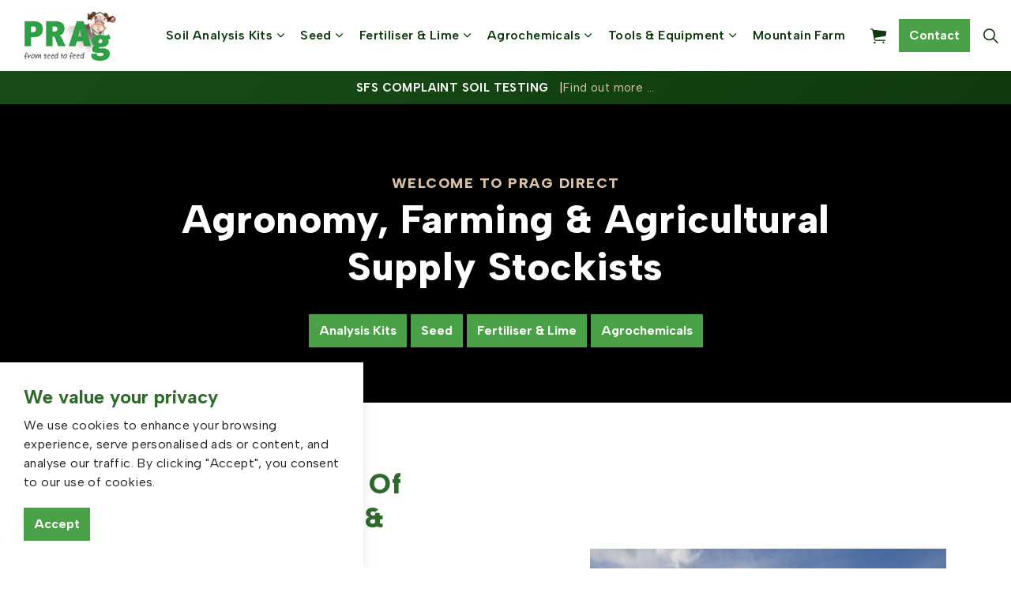

--- FILE ---
content_type: text/html; charset=utf-8
request_url: https://www.pragdirect.co.uk/
body_size: 12766
content:
<!DOCTYPE html>
<html dir="ltr" lang="en" class="no-js usn">
<head>
    
    <meta name="google-site-verification" content="RNgJ8_Q2fZhGE-w0O6K_raTz3Uvdg_7dqpOyUljJ8l4" />
<meta name="google-site-verification" content="LAs32YbBHeo5xt-KAx6Y8wQIz1fr1OFPlA8B3Mbs0Wo" />
    <meta charset="utf-8">
    <meta name="viewport" content="width=device-width, initial-scale=1, shrink-to-fit=no, maximum-scale=2">
        <link rel="canonical" href="https://www.pragdirect.co.uk/" />
    <title>PRAg Direct: Quality Agricultural Equipment &amp; Services</title>
    <meta name="description" content="PRAg Direct offers premium agricultural equipment and expert services to boost farm efficiency. Discover innovative, affordable solutions for your farming needs today!&#xA;&#xA;&#xA;&#xA;PRAg Direct offers premium agricultural equipment and expert services to boost farm efficiency. Discover innovative, affordable solutions for your farming needs today!">
            <link rel="alternate" hreflang="en-gb" href="https://www.pragdirect.co.uk/" />
    <meta name="twitter:card" content="summary_large_image" />
    <meta property="og:type" content="website">
    <meta property="og:title" content="PRAg Direct: Quality Agricultural Equipment &amp; Services" />
    <meta property="og:image" content="https://www.pragdirect.co.uk/media/ozcjcl4y/soil-sample-3.jpg" />
    <meta property="og:url" content="https://www.pragdirect.co.uk/" />
    <meta property="og:description" content="PRAg Direct offers premium agricultural equipment and expert services to boost farm efficiency. Discover innovative, affordable solutions for your farming needs today!&#xA;&#xA;&#xA;&#xA;PRAg Direct offers premium agricultural equipment and expert services to boost farm efficiency. Discover innovative, affordable solutions for your farming needs today!" />
    <meta property="og:site_name" content="PRAg Direct" />
    <meta name="robots" content="index,follow">

    
    <link href="/sb/sitebuilder-ltr-css-bundle.css.v1" media="screen" rel="stylesheet" />
<link href="/sb/sitebuilder-css-bundle.css.v1" media="screen" rel="stylesheet" />
<link href="/sb/sitebuilder-css-small-header-01-sm-bundle.css.v1" media="screen and (min-width:0) and (max-width:1199px)" rel="stylesheet" />
<link href="/sb/sitebuilder-css-large-header-06-lg-bundle.css.v1" media="screen and (min-width:1200px)" rel="stylesheet" />
<link rel="stylesheet" media="screen" href="/uSkinned/css/generated/f90454c7-f3a8-4e1a-9c97-9ff9e55c4947.css?version=638630436928100000" />
<link href="/sb/sitebuilder-css-prnt-bundle.css.v1" media="print" rel="stylesheet" />


            <link rel="shortcut icon" type="image/png" href="/media/qhhjeafm/logo.png?width=32&amp;height=32">
        <link rel="apple-touch-icon" sizes="57x57" type="image/png" href="/media/qhhjeafm/logo.png?width=57&amp;height=57">
        <link rel="apple-touch-icon" sizes="60x60" type="image/png" href="/media/qhhjeafm/logo.png?width=60&amp;height=60">
        <link rel="apple-touch-icon" sizes="72x72" type="image/png" href="/media/qhhjeafm/logo.png?width=72&amp;height=72">
        <link rel="apple-touch-icon" sizes="76x76" type="image/png" href="/media/qhhjeafm/logo.png?width=76&amp;height=76">
        <link rel="apple-touch-icon" sizes="114x114" type="image/png" href="/media/qhhjeafm/logo.png?width=114&amp;height=114">
        <link rel="apple-touch-icon" sizes="120x120" type="image/png" href="/media/qhhjeafm/logo.png?width=120&amp;height=120">
        <link rel="apple-touch-icon" sizes="144x144" type="image/png" href="/media/qhhjeafm/logo.png?width=144&amp;height=144">
        <link rel="apple-touch-icon" sizes="152x152" type="image/png" href="/media/qhhjeafm/logo.png?width=152&amp;height=152">
        <link rel="apple-touch-icon" sizes="180x180" type="image/png" href="/media/qhhjeafm/logo.png?width=180&amp;height=180">
        <link rel="icon" sizes="16x16" type="image/png" href="/media/qhhjeafm/logo.png?width=16&amp;height=16">
        <link rel="icon" sizes="32x32" type="image/png" href="/media/qhhjeafm/logo.png?width=32&amp;height=32">
        <link rel="icon" sizes="96x96" type="image/png" href="/media/qhhjeafm/logo.png?width=96&amp;height=96">
        <link rel="icon" sizes="192x192" type="image/png" href="/media/qhhjeafm/logo.png?width=192&amp;height=192">
        <meta name="msapplication-square70x70logo" content="/media/qhhjeafm/logo.png?width=70&height=70" />
        <meta name="msapplication-square150x150logo" content="/media/qhhjeafm/logo.png?width=150&height=150" />
        <meta name="msapplication-wide310x150logo" content="/media/qhhjeafm/logo.png?width=310&height=150" />
        <meta name="msapplication-square310x310logo" content="/media/qhhjeafm/logo.png?width=310&height=310" />

            <script>
var notificationExDays = 365;        </script>

            <script async defer src="https://www.google.com/recaptcha/api.js?render=6LfwDxkqAAAAAIXVabv17xdwsimojwg54ytPvdSp"></script>
<!-- Google tag (gtag.js) -->
<script async src="https://www.googletagmanager.com/gtag/js?id=G-8KKZ03HYSN"></script>
<script>
  window.dataLayer = window.dataLayer || [];
  function gtag(){dataLayer.push(arguments);}
  gtag('js', new Date());

  gtag('config', 'G-8KKZ03HYSN');
</script>
    
    
</head>
<body 
    
 class="body-bg body-bg-solid header-06-lg header-01-sm show_header-on-scroll-lg show_header-on-scroll-sm directional-icons-chevron   full-page                   zoom_hover"

>

    


    <!-- Skip links -->
    <a class="skip-to-content" id="skip-to-content-link" href="#site-content">Skip to main content</a>
    <a class="skip-to-content" id="skip-to-footer-link" href="#site-footer">Skip to footer</a>
    <!--// Skip links -->

    <!-- Site -->
    <div id="site">

        <!-- Header -->
            <header id="site-header" class="header-bg header-bg-solid" tabindex="-1">


        <div class="container-fluid">

            <div class="row">

                    <div id="logo" >
        <a href="/" title="PRAg Direct">
                    <picture>
                            <source type="image/webp" srcset="/media/qhhjeafm/logo.png?format=webp">
                            <img src="/media/qhhjeafm/logo.png?format=webp" alt="">

                    </picture>
            <span>PRAg Direct</span>
        </a>
    </div>



                    <!-- Expand -->
                    <button id="burgerNavStyle" class="expand-header expand-3-bars expand-uneven-lines expand-active-cross" type="button" aria-expanded="false" aria-label="Expand header">
                        <span>Menu</span>
                    </button>
                    <!--// Expand -->

                <!-- Main navigation -->
                        <nav aria-label="Main" class="main nav-dropdown navigation-dropdown-bg-solid">
            <ul >
                        <li  class="has-child ">
                            <span>
                                <a href="/soil-analysis-kits/"   >Soil Analysis Kits</a>
                            </span>

                                <button class="expand-subpages" type="button" aria-expanded="false" aria-label="Expand sub pages Soil Analysis Kits">
                                    <span aria-hidden="true">Expand sub pages Soil Analysis Kits</span>
                                </button>
            <ul >
                        <li  class="no-child ">
                            <span>
                                <a href="/soil-analysis-kits/soil-sampling-kits/"   >Soil Sampling Kits</a>
                            </span>

                        </li>
                        <li  class="no-child ">
                            <span>
                                <a href="/soil-analysis-kits/slurry-sampling-kits/"   >Slurry Sampling Kits</a>
                            </span>

                        </li>
                        <li  class="no-child ">
                            <span>
                                <a href="/soil-analysis-kits/crop-sampling-kits/"   >Crop Sampling Kits</a>
                            </span>

                        </li>
                        <li  class="no-child ">
                            <span>
                                <a href="/soil-analysis-kits/reports-case-studies/"   >Reports & Case Studies</a>
                            </span>

                        </li>
            </ul>
                        </li>
                        <li  class="has-child ">
                            <span>
                                <a href="/seed/"   >Seed</a>
                            </span>

                                <button class="expand-subpages" type="button" aria-expanded="false" aria-label="Expand sub pages Seed">
                                    <span aria-hidden="true">Expand sub pages Seed</span>
                                </button>
            <ul >
                        <li  class="no-child ">
                            <span>
                                <a href="/seed/grass-seed/"   >Grass Seed</a>
                            </span>

                        </li>
                        <li  class="no-child ">
                            <span>
                                <a href="/seed/root-forage-seeds/"   >Root & Forage Seeds</a>
                            </span>

                        </li>
                        <li  class="no-child ">
                            <span>
                                <a href="/seed/maize-seed/"   >Maize Seed</a>
                            </span>

                        </li>
                        <li  class="no-child ">
                            <span>
                                <a href="/seed/cereal-seeds/"   >Cereal Seeds</a>
                            </span>

                        </li>
                        <li  class="no-child ">
                            <span>
                                <a href="/seed/game-cover/"   >Game Cover</a>
                            </span>

                        </li>
            </ul>
                        </li>
                        <li  class="has-child ">
                            <span>
                                <a href="/fertiliser-lime/"   >Fertiliser & Lime</a>
                            </span>

                                <button class="expand-subpages" type="button" aria-expanded="false" aria-label="Expand sub pages Fertiliser & Lime">
                                    <span aria-hidden="true">Expand sub pages Fertiliser & Lime</span>
                                </button>
            <ul >
                        <li  class="no-child ">
                            <span>
                                <a href="/fertiliser-lime/fertiliser/"   >Fertiliser</a>
                            </span>

                        </li>
                        <li  class="no-child ">
                            <span>
                                <a href="/fertiliser-lime/lime/"   >Lime</a>
                            </span>

                        </li>
            </ul>
                        </li>
                        <li  class="has-child ">
                            <span>
                                <a href="/agrochemicals/"   >Agrochemicals</a>
                            </span>

                                <button class="expand-subpages" type="button" aria-expanded="false" aria-label="Expand sub pages Agrochemicals">
                                    <span aria-hidden="true">Expand sub pages Agrochemicals</span>
                                </button>
            <ul >
                        <li  class="no-child ">
                            <span>
                                <a href="/agrochemicals/#!/Weedkiller/c/170435762"   >Weedkiller</a>
                            </span>

                        </li>
                        <li  class="no-child ">
                            <span>
                                <a href="##/#!/Additives/c/170904075"   >Additives</a>
                            </span>

                        </li>
                        <li  class="no-child ">
                            <span>
                                <a href="/agrochemicals/#!/Pest-Control/c/170907564"   >Pest Control</a>
                            </span>

                        </li>
            </ul>
                        </li>
                        <li  class="has-child ">
                            <span>
                                <a href="/tools-equipment/"   >Tools & Equipment</a>
                            </span>

                                <button class="expand-subpages" type="button" aria-expanded="false" aria-label="Expand sub pages Tools & Equipment">
                                    <span aria-hidden="true">Expand sub pages Tools & Equipment</span>
                                </button>
            <ul >
                        <li  class="no-child ">
                            <span>
                                <a href="/tools-equipment/tools-equipment/"   >Tools & Equipment</a>
                            </span>

                        </li>
                        <li  class="no-child ">
                            <span>
                                <a href="/tools-equipment/soil-equipment/"   >Soil Equipment</a>
                            </span>

                        </li>
            </ul>
                        </li>
                        <li  class="no-child ">
                            <span>
                                <a href="https://www.mountainfarm.co.uk/"   >Mountain Farm</a>
                            </span>

                        </li>
            </ul>
        </nav>



                <!--// Main navigation -->
                <!-- Secondary navigation -->
                
                <!--// Secondary navigation -->
                <!-- CTA Links -->
                        <nav aria-label="Call to actions" class="cta-links">
                    <a class="btn  base-btn-bg base-btn-bg-solid base-btn-bg-hover-solid base-btn-text base-btn-borders" href="/contact/"   >
                        <span></span>
                        Contact
                    </a>
        </nav>

                <!--// CTA Links -->
                <!-- Site search -->
                    <div class="form site-search-form site-search" aria-label="Site search">
            <form role="search" action="/search/" method="get" name="searchForm">
                <fieldset>
                    <div class="form-group">
                        <input type="text" class="form-control" name="search_field" aria-label="Search the site" placeholder="Search the site" value="">
                    </div>
                    <button type="submit" role="button" aria-label="Search" class="btn base-btn-bg base-btn-bg-solid base-btn-bg-hover-solid base-btn-text base-btn-borders btn-search">
                        <span></span>
                        <i aria-hidden="true" class="icon usn_ion-ios-search"></i>
                    </button>
                </fieldset>
            </form>
            <button class="expand-search" data-bs-toggle="collapse" type="button" aria-expanded="false" aria-label="Expand site search">
                <em>Expand Search</em>
                <i aria-hidden="true" class="icon usn_ion-ios-search search-icon"></i>
                <i aria-hidden="true" class="icon usn_ion-md-close close-icon"></i>
            </button>
        </div>

                <!--// Site search -->

                    <!-- Shop - Ecwid Cart -->
                    <nav class="shopping-cart ecwid-cart" aria-label="Shopping cart">
                        <i class="icon usn_ion-ios-cart"></i>
                        <span class="d-none">Cart</span>
                        <div data-responsive="false" class="ec-cart-widget"></div>
                    </nav>
                    <!--// Shop - Ecwid Cart -->
            </div>

        </div>
    </header>


        <!--// Header -->
        <!-- Content -->
        <main id="site-content" tabindex="-1">

                <section class="content component usn_cmp_text c4-bg c4-bg-linear p-0 offer-bar" >  

        <div class="component-inner">
                    <div class="container-fluid">



                <div class="info ">

        

        <div class="text c4-text " data-os-animation="fadeIn" data-os-animation-delay="0s">
            <p style="text-align: center;"><strong>SFS COMPLAINT SOIL TESTING </strong>  |<a href="/soil-analysis-kits/#!/Buy-Soil-Sampling-Kits/c/164281761" title="Find out more ..." data-anchor="#!/Buy-Soil-Sampling-Kits/c/164281761">Find out more ...</a></p>
        </div>


    </div>




                    </div>
        </div>
    </section>

            





    <section class="content component usn_cmp_banner base-bg base-bg-solid  " >  

        <div class="component-inner">


                                <div class="item item_overlay item_medium-banner  c1-bg c1-bg-solid home-banner">

                                <div class="image lazyload background-image "   role="img" aria-label="">

                                    <div class="video">
                                        <iframe class="video-player lazyload" type="text/html" width="640" height="360" src="https://www.youtube.com/embed/UKozAI4GsFg?autoplay=1&amp;loop=1&amp;mute=1&amp;controls=0&amp;showinfo=0&amp;disablekb=1&amp;fs=0&amp;modestbranding=1&amp;playsinline=1&amp;playlist=UKozAI4GsFg" frameborder="0" webkitallowfullscreen mozallowfullscreen allowfullscreen></iframe>
                                    </div>

                                </div>

                            <div class="inner">
                                <div class="container">
                                    <!-- ROW -->
                                    <div class="row text-center justify-content-center info_align-middle">

                                        <div class="info col">
                                            <div class="d-table">

                                                <div class="d-table-cell">

                                                            <p class="secondary-heading lg c1-secondary-heading "  data-os-animation="fadeIn" data-os-animation-delay="0s" data-os-animation-duration="1.2s" >Welcome To PRAg Direct</p>
<h1 class="heading  c1-heading "  data-os-animation="fadeIn" data-os-animation-delay="0s" data-os-animation-duration="1.2s" >Agronomy, Farming & Agricultural Supply Stockists</h1>

                                                        <p class="link " data-os-animation="fadeIn" data-os-animation-delay="0s" data-os-animation-duration="1.2s">
                                                                    <a class="btn  base-btn-bg base-btn-bg-solid base-btn-bg-hover-solid base-btn-text base-btn-borders" href="/soil-analysis-kits/"   >
                                                                        <span></span>
                                                                        Analysis Kits
                                                                    </a>
                                                                    <a class="btn  base-btn-bg base-btn-bg-solid base-btn-bg-hover-solid base-btn-text base-btn-borders" href="/seed/"   >
                                                                        <span></span>
                                                                        Seed
                                                                    </a>
                                                                    <a class="btn  base-btn-bg base-btn-bg-solid base-btn-bg-hover-solid base-btn-text base-btn-borders" href="/fertiliser-lime/"   >
                                                                        <span></span>
                                                                        Fertiliser & Lime
                                                                    </a>
                                                                    <a class="btn  base-btn-bg base-btn-bg-solid base-btn-bg-hover-solid base-btn-text base-btn-borders" href="/agrochemicals/"   >
                                                                        <span></span>
                                                                        Agrochemicals
                                                                    </a>
                                                        </p>
                                                </div>
                                            </div>
                                        </div>
                                    </div>
                                    <!--// ROW -->
                                </div>
                            </div>
                    </div>



        </div>
    </section>
    <section class="content component usn_cmp_splitcomponent base-bg base-bg-solid  " >  

        <div class="component-inner">
                    <div class="container">


                    <div class="component-main row justify-content-between align-items-center">

                    <div class="item item_block usn_cmp_text align-self-center col-xl-6 col-md-12 order-md-1 order-1 col-12   " data-os-animation="fadeIn" data-os-animation-delay="0s" data-os-animation-duration="1.2s">
                        

                            <div class="info text-left">

                <p class="secondary-heading base-secondary-heading "  data-os-animation="fadeIn" data-os-animation-delay="0s" data-os-animation-duration="1.2s" >From Seed To Feed</p>
<h3 class="heading  base-heading "  data-os-animation="fadeIn" data-os-animation-delay="0s" data-os-animation-duration="1.2s" >Wales & UK Stockists Of Farming, Agricultural & Agronomy Supplies</h3>

        <div class="text base-text " data-os-animation="fadeIn" data-os-animation-delay="0s">
            <h6 style="color: #b48d69; padding: 25px 0px;">We're trusted by thousands of customers across the UK for their farming and agricultural supplies, including agrochemicals, soil sampling, fertiliser, grass seed, pest control and much more...</h6>
<p>PRAg Ltd is a well-established agronomy business dedicated to maximizing customer profits through expert grassland advice. Our in-house Facts &amp; Basis qualified agronomists provide specialist guidance to ensure optimal agricultural outcomes. We offer a wide range of market-leading products at highly competitive prices, including our own&nbsp;<a href="/seed/grass-seed/#!/Agricultural-Grass-Seed/c/164277507" title="premium branded grass seed mixtures" data-anchor="#!/Agricultural-Grass-Seed/c/164277507">premium branded grass seed mixtures</a>. Our products can be conveniently purchased by telephone, email, or online, with most deliveries expected within 48 hours. Trust PRAg Ltd for specialist agronomy solutions that drive success and profitability.</p>
<p>&nbsp;</p>
<p>&nbsp;</p>
        </div>


    </div>

                        

                    </div>

                    <div class="item item_block usn_cmp_gallery align-self-center col-xl-5 col-md-12 order-md-2 order-2 col-12   " data-os-animation="fadeIn" data-os-animation-delay="0s" data-os-animation-duration="1.2s">
                        

                                <div class="component-main row  listing  listing_basic-grid listing_gallery" >

                        <div class="item  items-1 col-12  " data-os-animation="fadeIn" data-os-animation-delay="0s" data-os-animation-duration="1.2s">
                            <div class="image ">
                                    <a href="/media/5nzdeyz1/prag-grazing-cows.webp"   target=""  aria-label="Open image" aria-haspopup="dialog" role="button" data-toggle="lightbox" data-type="image" data-gallery="galleryname_e860c6f4-aac7-448a-94ba-48dc22ca1841" >

                                            <picture>
                <source type="image/webp" data-srcset="/media/5nzdeyz1/prag-grazing-cows.webp?width=800&amp;height=600&amp;v=1dac709b3cd72f0&format=webp 1x, /media/5nzdeyz1/prag-grazing-cows.webp?width=1600&amp;height=1200&amp;v=1dac709b3cd72f0&format=webp 2x" width="800" height="600">
                    <img class="lazyload " src="/media/5nzdeyz1/prag-grazing-cows.webp?width=160&amp;height=120&amp;v=1dac709b3cd72f0&format=webp" width="800" height="600" data-srcset="/media/5nzdeyz1/prag-grazing-cows.webp?width=800&amp;height=600&amp;v=1dac709b3cd72f0&format=webp 1x, /media/5nzdeyz1/prag-grazing-cows.webp?width=1600&amp;height=1200&amp;v=1dac709b3cd72f0&format=webp 2x" alt="">
            </picture>


                                </a>
                            </div>
                        </div>

        </div>



                        

                    </div>

        </div>



                    </div>
        </div>
    </section>
    <section class="content component usn_cmp_pods c3-bg c3-bg-solid  " >  

        <div class="image lazyload background-image component-background-image"  style="background-image:url('/media/vkplwv0t/sunflower-bg2.png'); background-repeat:no-repeat;background-size:auto;background-position:center center;" data-bgset="/media/vkplwv0t/sunflower-bg2.png?format=webp [type:image/webp] | /media/vkplwv0t/sunflower-bg2.png" data-sizes="auto" role="img" aria-label=""></div>
        <div class="component-inner">
                    <div class="container">

        <!-- Introduction -->
        <div class="component-introduction row justify-content-center text-center " data-os-animation="fadeIn" data-os-animation-delay="0s" data-os-animation-duration="1.2s">
            <div class="info col">

                        <p class="secondary-heading c3-secondary-heading " >Find What You Need</p>
<h3 class="heading  c3-heading " >Shop By Category</h3>

                    <div class="text c3-text">
                        <p>Find what you're looking for easily through the product categories below.</p>
                    </div>
            </div>
        </div>
        <!--// Introduction -->


                    <div class="component-main row listing  listing_basic-grid listing-pods slides" data-slick='{"dots": true ,"arrows": false ,"slidesToShow": 4, "responsive": [{"breakpoint": 992,"settings": {"slidesToShow": 3}},{"breakpoint": 768,"settings": {"slidesToShow": 3}},{"breakpoint": 575,"settings": {"slidesToShow": 1}}],"fade": false }'>
    <div class="item item_has-bg  items-4 item_text-below usn_pod_textimage text-center  " data-os-animation="fadeIn" data-os-animation-delay="0s" data-os-animation-duration="1.2s">
            <div class="inner c4-bg c4-bg-linear  ">
                    <a href="/fertiliser-lime/"   >
                    <div class="image  ">
                                    <picture>
                <source type="image/webp" data-srcset="/media/mcwm02uv/0000104_lime.jpeg?width=600&amp;height=800&amp;v=1da75267dc43a70&format=webp 1x, /media/mcwm02uv/0000104_lime.jpeg?width=1200&amp;height=1600&amp;v=1da75267dc43a70&format=webp 2x" width="600" height="800">
                    <img class="lazyload " src="/media/mcwm02uv/0000104_lime.jpeg?width=120&amp;height=160&amp;v=1da75267dc43a70&format=webp" width="600" height="800" data-srcset="/media/mcwm02uv/0000104_lime.jpeg?width=600&amp;height=800&amp;v=1da75267dc43a70&format=webp 1x, /media/mcwm02uv/0000104_lime.jpeg?width=1200&amp;height=1600&amp;v=1da75267dc43a70&format=webp 2x" alt="">
            </picture>

                    </div>
                    <div class="info ">

                        <p class="heading sm c4-heading " >Fertiliser & Lime</p>


                    </div>
                </a>
            </div>
    </div>
    <div class="item item_has-bg  items-4 item_text-below usn_pod_textimage text-center  " data-os-animation="fadeIn" data-os-animation-delay="0s" data-os-animation-duration="1.2s">
            <div class="inner c4-bg c4-bg-linear  ">
                    <a href="/seed/"   >
                    <div class="image  ">
                                    <picture>
                <source type="image/webp" data-srcset="/media/vxvlejpw/istock-849782900-3-1024x683.webp?width=600&amp;height=800&amp;v=1dacd4b54925b50&format=webp 1x, /media/vxvlejpw/istock-849782900-3-1024x683.webp?width=1200&amp;height=1600&amp;v=1dacd4b54925b50&format=webp 2x" width="600" height="800">
                    <img class="lazyload " src="/media/vxvlejpw/istock-849782900-3-1024x683.webp?width=120&amp;height=160&amp;v=1dacd4b54925b50&format=webp" width="600" height="800" data-srcset="/media/vxvlejpw/istock-849782900-3-1024x683.webp?width=600&amp;height=800&amp;v=1dacd4b54925b50&format=webp 1x, /media/vxvlejpw/istock-849782900-3-1024x683.webp?width=1200&amp;height=1600&amp;v=1dacd4b54925b50&format=webp 2x" alt="">
            </picture>

                    </div>
                    <div class="info ">

                        <p class="heading sm c4-heading " >Seed</p>


                    </div>
                </a>
            </div>
    </div>
    <div class="item item_has-bg  items-4 item_text-below usn_pod_textimage text-center  " data-os-animation="fadeIn" data-os-animation-delay="0s" data-os-animation-duration="1.2s">
            <div class="inner c4-bg c4-bg-linear  ">
                    <a href="/agrochemicals/"   >
                    <div class="image  ">
                                    <picture>
                <source type="image/webp" data-srcset="/media/sgzamu5l/whatsapp-image-2024-07-10-at-085425_83a31d47.jpg?width=600&amp;height=800&amp;v=1dad2ab500eaab0&format=webp 1x, /media/sgzamu5l/whatsapp-image-2024-07-10-at-085425_83a31d47.jpg?width=1200&amp;height=1600&amp;v=1dad2ab500eaab0&format=webp 2x" width="600" height="800">
                    <img class="lazyload " src="/media/sgzamu5l/whatsapp-image-2024-07-10-at-085425_83a31d47.jpg?width=120&amp;height=160&amp;v=1dad2ab500eaab0&format=webp" width="600" height="800" data-srcset="/media/sgzamu5l/whatsapp-image-2024-07-10-at-085425_83a31d47.jpg?width=600&amp;height=800&amp;v=1dad2ab500eaab0&format=webp 1x, /media/sgzamu5l/whatsapp-image-2024-07-10-at-085425_83a31d47.jpg?width=1200&amp;height=1600&amp;v=1dad2ab500eaab0&format=webp 2x" alt="">
            </picture>

                    </div>
                    <div class="info ">

                        <p class="heading sm c4-heading " >Agrochemicals</p>


                    </div>
                </a>
            </div>
    </div>
    <div class="item item_has-bg  items-4 item_text-below usn_pod_textimage text-center  " data-os-animation="fadeIn" data-os-animation-delay="0s" data-os-animation-duration="1.2s">
            <div class="inner c4-bg c4-bg-linear  ">
                    <a href="/tools-equipment/"   >
                    <div class="image  ">
                                    <picture>
                <source type="image/webp" data-srcset="/media/4vwcb420/360121382_852137216358570_1462653584809055698_n.jpg?width=600&amp;height=800&amp;v=1dad130774f44d0&format=webp 1x, /media/4vwcb420/360121382_852137216358570_1462653584809055698_n.jpg?width=1200&amp;height=1600&amp;v=1dad130774f44d0&format=webp 2x" width="600" height="800">
                    <img class="lazyload " src="/media/4vwcb420/360121382_852137216358570_1462653584809055698_n.jpg?width=120&amp;height=160&amp;v=1dad130774f44d0&format=webp" width="600" height="800" data-srcset="/media/4vwcb420/360121382_852137216358570_1462653584809055698_n.jpg?width=600&amp;height=800&amp;v=1dad130774f44d0&format=webp 1x, /media/4vwcb420/360121382_852137216358570_1462653584809055698_n.jpg?width=1200&amp;height=1600&amp;v=1dad130774f44d0&format=webp 2x" alt="">
            </picture>

                    </div>
                    <div class="info ">

                        <p class="heading sm c4-heading " >Tools & Equipment</p>


                    </div>
                </a>
            </div>
    </div>
    <div class="item item_has-bg  items-4 item_text-below usn_pod_textimage text-center  " data-os-animation="fadeIn" data-os-animation-delay="0s" data-os-animation-duration="1.2s">
            <div class="inner c4-bg c4-bg-linear  ">
                    <a href="/soil-analysis-kits/"   >
                    <div class="image  ">
                                    <picture>
                <source type="image/webp" data-srcset="/media/ozcjcl4y/soil-sample-3.jpg?width=600&amp;height=800&amp;v=1dad12ffc1629f0&format=webp 1x, /media/ozcjcl4y/soil-sample-3.jpg?width=1200&amp;height=1600&amp;v=1dad12ffc1629f0&format=webp 2x" width="600" height="800">
                    <img class="lazyload " src="/media/ozcjcl4y/soil-sample-3.jpg?width=120&amp;height=160&amp;v=1dad12ffc1629f0&format=webp" width="600" height="800" data-srcset="/media/ozcjcl4y/soil-sample-3.jpg?width=600&amp;height=800&amp;v=1dad12ffc1629f0&format=webp 1x, /media/ozcjcl4y/soil-sample-3.jpg?width=1200&amp;height=1600&amp;v=1dad12ffc1629f0&format=webp 2x" alt="">
            </picture>

                    </div>
                    <div class="info ">

                        <p class="heading sm c4-heading " >Soil Analysis Kits</p>


                    </div>
                </a>
            </div>
    </div>
    <div class="item item_has-bg  items-4 item_text-below usn_pod_textimage text-center  " data-os-animation="fadeIn" data-os-animation-delay="0s" data-os-animation-duration="1.2s">
            <div class="inner c4-bg c4-bg-linear  ">
                    <a href="https://www.mountainfarm.co.uk/"  target="_blank" rel="noreferrer noopener"  title="Link will open in a new window/tab" >
                    <div class="image  ">
                                    <picture>
                <source type="image/webp" data-srcset="/media/yehdjosy/241166430_2744173449213306_5652458444018993442_n.jpg?width=600&amp;height=800&amp;v=1dad131a72148b0&format=webp 1x, /media/yehdjosy/241166430_2744173449213306_5652458444018993442_n.jpg?width=1200&amp;height=1600&amp;v=1dad131a72148b0&format=webp 2x" width="600" height="800">
                    <img class="lazyload " src="/media/yehdjosy/241166430_2744173449213306_5652458444018993442_n.jpg?width=120&amp;height=160&amp;v=1dad131a72148b0&format=webp" width="600" height="800" data-srcset="/media/yehdjosy/241166430_2744173449213306_5652458444018993442_n.jpg?width=600&amp;height=800&amp;v=1dad131a72148b0&format=webp 1x, /media/yehdjosy/241166430_2744173449213306_5652458444018993442_n.jpg?width=1200&amp;height=1600&amp;v=1dad131a72148b0&format=webp 2x" alt="">
            </picture>

                    </div>
                    <div class="info ">

                        <p class="heading sm c4-heading " >Mountain Farm</p>


                    </div>
                </a>
            </div>
    </div>
        </div>




                    </div>
        </div>
    </section>
    <section class="content component usn_cmp_subpagelisting base-bg base-bg-solid  " >  

        <div class="component-inner">
                    <div class="container">

        <!-- Introduction -->
        <div class="component-introduction row justify-content-center text-center " data-os-animation="fadeIn" data-os-animation-delay="0s" data-os-animation-duration="1.2s">
            <div class="info col">

                <h3 class="heading  base-heading " >Latest News</h3>

                    <div class="text base-text">
                        <p>Get the latest updates, expert agronomy advice, and grassland management tips from PRAg Direct.</p>
                    </div>
            </div>
        </div>
        <!--// Introduction -->


                        <div class="repeatable-content tab-content">

                    <div id="nav_cca1d18b-5e9d-4f76-a0b4-ef18330cdfe1_0" role="tabpanel" aria-labelledby="nav_tab_cca1d18b-5e9d-4f76-a0b4-ef18330cdfe1_0" class="tab-pane show active">

                        <div class="component-main row  listing  listing_basic-grid" >
                                        <div class="item item-blog item_has-bg items-3 col-12 item_text-below text-left " data-os-animation="fadeIn" data-os-animation-delay="0s" data-os-animation-duration="1.2s">
                                            <div class="inner c2-bg c2-bg-solid  ">
                                                <a href="/blog/spring-cereal-catalogue-2026/">
                                                        <div class="image  ">
                                                                        <picture>
                <source type="image/webp" data-srcset="/media/rfemr5mf/1.jpg?width=800&amp;height=800&amp;v=1dc854359267d70&format=webp 1x, /media/rfemr5mf/1.jpg?width=1600&amp;height=1600&amp;v=1dc854359267d70&format=webp 2x" width="800" height="800">
                    <img class="lazyload " src="/media/rfemr5mf/1.jpg?width=160&amp;height=160&amp;v=1dc854359267d70&format=webp" width="800" height="800" data-srcset="/media/rfemr5mf/1.jpg?width=800&amp;height=800&amp;v=1dc854359267d70&format=webp 1x, /media/rfemr5mf/1.jpg?width=1600&amp;height=1600&amp;v=1dc854359267d70&format=webp 2x" alt="">
            </picture>

                                                        </div>
                                                    <div class="info ">


                                                        <p class="heading  c2-heading">Spring Cereal Catalogue 2026 </p>


                                                            <div class="text c2-text"><p>We are pleased to announce the launch of our Spring Cereal Seeds Catalogue, featuring a high-quality range of proven varieties designed to deliver strong performance, reliability, and yield potential. At Prag Ltd, we are committed to supplying premium cereal seeds tailored to modern farming needs and sustainable crop production. For more information, expert advice, or competitive pricing, please contact Prag Ltd on <strong data-start="509" data-end="525">01437 781780</strong> or email <strong data-start="535" data-end="557"><a rel="noopener" class="decorated-link cursor-pointer" data-start="537" data-end="555">info@pragltd.co.uk</a></strong>. Our experienced team is ready to support your spring sowing plans with trusted products and professional service.</p></div>


                                                    </div>
                                                </a>
                                                    <!-- Meta -->
                                                    <div class="meta c2-text">
                                                        <p class="date"><time>14 Jan 2026</time></p>
                                                        

                                                    </div>
                                                    <!--// Meta -->
                                            </div>
                                        </div>
                                        <div class="item item-blog item_has-bg items-3 col-12 item_text-below text-left " data-os-animation="fadeIn" data-os-animation-delay="0s" data-os-animation-duration="1.2s">
                                            <div class="inner c2-bg c2-bg-solid  ">
                                                <a href="/blog/celebrating-phil-rees-shortlisted-for-farming-advisor-of-the-year/">
                                                        <div class="image  ">
                                                                        <picture>
                <source type="image/webp" data-srcset="/media/tfrdzp2q/phil-truck.jpg?width=800&amp;height=800&amp;v=1dc64501cf01690&format=webp 1x, /media/tfrdzp2q/phil-truck.jpg?width=1600&amp;height=1600&amp;v=1dc64501cf01690&format=webp 2x" width="800" height="800">
                    <img class="lazyload " src="/media/tfrdzp2q/phil-truck.jpg?width=160&amp;height=160&amp;v=1dc64501cf01690&format=webp" width="800" height="800" data-srcset="/media/tfrdzp2q/phil-truck.jpg?width=800&amp;height=800&amp;v=1dc64501cf01690&format=webp 1x, /media/tfrdzp2q/phil-truck.jpg?width=1600&amp;height=1600&amp;v=1dc64501cf01690&format=webp 2x" alt="">
            </picture>

                                                        </div>
                                                    <div class="info ">


                                                        <p class="heading  c2-heading">Celebrating Phil Rees: Shortlisted for Farming Advisor of the Year!</p>


                                                            <div class="text c2-text"><div class="xdj266r x14z9mp xat24cr x1lziwak x1vvkbs x126k92a">
<div>We’re incredibly proud to share that Phil has been nominated and shortlisted for Farming Advisor of the Year!&nbsp;</div>
</div>
<div class="x14z9mp xat24cr x1lziwak x1vvkbs xtlvy1s x126k92a">
<div><a tabindex="-1" class="html-a xdj266r x14z9mp xat24cr x1lziwak xexx8yu xyri2b x18d9i69 x1c1uobl x1hl2dhg x16tdsg8 x1vvkbs"></a>It’s a fantastic accolade and a real honour to be recognised by the Pembrokeshire County Show &amp; farming community. We’ve all got our fingers crossed for the final result&nbsp;</div>
</div></div>


                                                    </div>
                                                </a>
                                                    <!-- Meta -->
                                                    <div class="meta c2-text">
                                                        <p class="date"><time>03 Dec 2025</time></p>
                                                        

                                                    </div>
                                                    <!--// Meta -->
                                            </div>
                                        </div>
                                        <div class="item item-blog item_has-bg items-3 col-12 item_text-below text-left " data-os-animation="fadeIn" data-os-animation-delay="0s" data-os-animation-duration="1.2s">
                                            <div class="inner c2-bg c2-bg-solid  ">
                                                <a href="/blog/high-quality-grass-silage-for-sale-delivered-by-prag-ltd-from-only-48-per-tonne/">
                                                        <div class="image  ">
                                                                        <picture>
                <source type="image/webp" data-srcset="/media/kfppprp0/whatsapp-image-2025-11-14-at-114252_e3fde250.jpg?width=800&amp;height=800&amp;v=1dc555beeb70930&format=webp 1x, /media/kfppprp0/whatsapp-image-2025-11-14-at-114252_e3fde250.jpg?width=1600&amp;height=1600&amp;v=1dc555beeb70930&format=webp 2x" width="800" height="800">
                    <img class="lazyload " src="/media/kfppprp0/whatsapp-image-2025-11-14-at-114252_e3fde250.jpg?width=160&amp;height=160&amp;v=1dc555beeb70930&format=webp" width="800" height="800" data-srcset="/media/kfppprp0/whatsapp-image-2025-11-14-at-114252_e3fde250.jpg?width=800&amp;height=800&amp;v=1dc555beeb70930&format=webp 1x, /media/kfppprp0/whatsapp-image-2025-11-14-at-114252_e3fde250.jpg?width=1600&amp;height=1600&amp;v=1dc555beeb70930&format=webp 2x" alt="">
            </picture>

                                                        </div>
                                                    <div class="info ">


                                                        <p class="heading  c2-heading">High-Quality Grass Silage for Sale – Delivered by PRAG Ltd from Only £48 per Tonne</p>


                                                            <div class="text c2-text"><p data-start="189" data-end="393">PRAG Ltd is pleased to offer premium <strong data-start="226" data-end="251">grass silage for sale</strong>, with <strong data-start="258" data-end="311">delivered prices starting from just £48 per tonne</strong>.<br data-start="312" data-end="315">Please note: <strong data-start="328" data-end="348">Artic loads only</strong>, with each load approximately <strong data-start="379" data-end="392">27 tonnes</strong>.</p>
<p data-start="395" data-end="599">We guarantee <strong data-start="408" data-end="438">scheduled, timely delivery</strong>, ensuring your feed arrives exactly when you need it.<br data-start="492" data-end="495"><strong data-start="495" data-end="536">Full nutritional analysis is supplied</strong> with every load for complete transparency and ration planning.</p></div>


                                                    </div>
                                                </a>
                                                    <!-- Meta -->
                                                    <div class="meta c2-text">
                                                        <p class="date"><time>14 Nov 2025</time></p>
                                                        

                                                    </div>
                                                    <!--// Meta -->
                                            </div>
                                        </div>
                        </div>

                    </div>

            </div>




                    </div>
        </div>
    </section>












            

        </main>
        <!--// Content -->
        <!-- Footer -->
                    <footer id="site-footer" class="footer-bg footer-bg-linear" tabindex="-1">

                <!-- Breadcrumb -->
                
                <!--// Breadcrumb -->

                <div class="container">

                        <!-- Row -->
                        <div class="row listing">

    <div class="item  footer-item   col-lg-3 col-md-5 col-12 col  item_text-below usn_pod_textimage textAlignmentLeft  " data-os-animation="fadeIn" data-os-animation-delay="0s" data-os-animation-duration="0.9s">
            <div class="inner   ">
                    <div class="info ">

                        <p class="heading sm footer-heading " >PRAg Ltd</p>

                            <div class="text footer-text">
                                <p>Mountain Farm Broadway<br>Broad Haven<br>Haverfordwest<br>Pembrokeshire<br>SA62 3HU</p>
<p><strong class="footer-link">01437 781780</strong></p>
<p><a href="mailto:info@prag.ltd.uk">info@prag.ltd.uk</a></p>
                            </div>

                    </div>
            </div>
    </div>
                                        <div class="item footer-item usn_pod_searchlinks offset-lg-1 offset-md-1 col-lg-4 col-md-6 col-12 col ">
                                                <div class="inner">
                                                    <p class="heading sm footer-heading "  data-os-animation="fadeInUp" data-os-animation-delay="0s" data-os-animation-duration="1s" >Popular Links</p>            <!-- Site search -->
            <div class="site-search " data-os-animation="fadeInUp" data-os-animation-delay="0s" data-os-animation-duration="1s">
                <form role="search" action="/search/" method="get" name="searchForm">
                    <fieldset>
                        <div class="form-group">
                            <input type="text" class="form-control" name="search_field" aria-label="Search the site" placeholder="Search the site" value="">
                        </div>
                        <button type="submit" role="button" aria-label="Search" class="btn base-btn-bg base-btn-bg-hover base-btn-text base-btn-borders btn-search">
                            <span></span>
                            <i aria-hidden="true" class="icon usn_ion-ios-search"></i>
                        </button>
                    </fieldset>
                </form>
            </div>
            <!--// Site search -->
        <!-- Quick Links -->
        <nav aria-label="Quick links" class="quick-links " data-os-animation="fadeInUp" data-os-animation-delay="0s" data-os-animation-duration="1s">

            <ul>
                        <li><span><a href="/about-us/"   >About Us</a></span></li>
                        <li><span><a href="/delivery-information/"   >Delivery Information</a></span></li>
                        <li><span><a href="/soil-analysis-kits/"   >Soil Analysis Kits</a></span></li>
                        <li><span><a href="https://www.pragdirect.co.uk/agrochemicals/#!/Grazon-Pro-1L-Herbicide/p/647356390"   >Grazon Pro Herbicide</a></span></li>
                        <li><span><a href="https://www.pragdirect.co.uk/agrochemicals/#!/Doxstar-Pro-2lt-Herbicide/p/630636501"   >Doxstar Pro Herbicide</a></span></li>
                        <li><span><a href="/seed/"   >Seed</a></span></li>
                        <li><span><a href="/fertiliser-lime/"   >Fertiliser & Lime</a></span></li>
                        <li><span><a href="/tools-equipment/"   >Soil & Grain</a></span></li>
                        <li><span><a href="/agrochemicals/"   >Agrochemicals</a></span></li>
                        <li><span><a href="https://www.pragdirect.co.uk/soil-grain/tools-equipment/#!/Bird-scarers/c/164339014"   >Portek Bird Scarers</a></span></li>
                        <li><span><a href="/mountain-farm/"   >Mountain Farm</a></span></li>
                        <li><span><a href="/blog/"   >Read Our Blog</a></span></li>
            </ul>
        </nav>
        <!--// Quick Links -->

                                                </div>
                                        </div>
                                        <div class="item footer-item usn_pod_datalist offset-lg-1  col-lg-3 col-md-6 col-12 col ">
                                                <div class="inner">
                                                            <div class="component-main row listing listing_data-list   " data-os-animation="fadeIn" data-os-animation-delay="0s" data-os-animation-duration="1s">

                <div class="col-12 list-title">
                    <p class="heading sm footer-heading " >Opening times</p>
                </div>

                    <!-- Item -->
                    <div class="item items-1 item_data-list col-12  " data-os-animation="fadeIn" data-os-animation-delay="0s" data-os-animation-duration="1s">
                        <p class="title footer-heading">
                            <span class="text-left">Mon — Fri</span>
                                <span class="text-right">8.30 - 5pm </span>
                        </p>
                    </div>
                    <!--// Item -->
        </div>

                                                </div>
                                        </div>
                                        <div class="item footer-item usn_pod_sociallinks   col-lg-12 col-md-6 col-12 col pt-xl-4 pt-lg-4">
                                                <div class="inner">
                                                    <p class="heading sm footer-heading "  data-os-animation="fadeInDown" data-os-animation-delay="0s" data-os-animation-duration="1s" >Social</p>        <nav class="social " data-os-animation="fadeInDown" data-os-animation-delay="0s" data-os-animation-duration="1s" aria-label="Social links">

            <ul>
                        <li>
                            <span>
                                <a href="https://www.pragdirect.co.uk/"  target="_blank" rel="noreferrer noopener"  title="Link will open in a new window/tab" >
                                                <picture>
                                                    <source type="image/webp" data-srcset="/media/xhkh1f3m/instagram.png?format=webp&height=80 1x, /media/xhkh1f3m/instagram.png?format=webp&height=160 2x">
                                                    <img class="lazyload" src="/media/xhkh1f3m/instagram.png?format=webp&height=16" data-srcset="/media/xhkh1f3m/instagram.png?format=webp&height=80 1x, /media/xhkh1f3m/instagram.png?format=webp&height=160 2x" alt="">
                                                </picture>
                                        <span class="visually-hidden">https://www.pragdirect.co.uk/</span>
                                </a>
                            </span>
                        </li>
                        <li>
                            <span>
                                <a href="https://www.facebook.com/pragltd/?ref=hl"  target="_blank" rel="noreferrer noopener"  title="Link will open in a new window/tab" >
                                                <picture>
                                                    <source type="image/webp" data-srcset="/media/4i0hhx1g/facebook.png?format=webp&height=80 1x, /media/4i0hhx1g/facebook.png?format=webp&height=160 2x">
                                                    <img class="lazyload" src="/media/4i0hhx1g/facebook.png?format=webp&height=16" data-srcset="/media/4i0hhx1g/facebook.png?format=webp&height=80 1x, /media/4i0hhx1g/facebook.png?format=webp&height=160 2x" alt="">
                                                </picture>
                                        <span class="visually-hidden">https://www.facebook.com/pragltd/?ref=hl</span>
                                </a>
                            </span>
                        </li>
            </ul>
        </nav>

                                                </div>
                                        </div>

                        </div>
                        <!--// Row -->
                    <!-- Row -->
                    <div class="row">

                        <div class="col">
                            <nav aria-label="Footer" class="footer-navigation">
                                <ul>
                                    <li><div>&copy; 2026 PRAg Ltd</div></li>
                                                    <li><span><a href="/terms-conditions/"   >Terms & Conditions</a></span></li>
                <li><span><a href="/privacy-policy/"   >Privacy Policy</a></span></li>
                <li><span><a href="/sitemap/"   >Sitemap</a></span></li>

                                </ul>
                            </nav>
                        </div>

                    </div>
                    <!--// Row -->

                            <!-- Back to top -->
        <div class="usn_back-to-top position-right">
            <button id="back-to-top-link" aria-label="Back to top" class="btn base-btn-bg base-btn-bg base-btn-bg-solid base-btn-bg-hover-solid base-btn-text base-btn-borders btn-back-to-top">
                <span></span>
                <i aria-hidden="true" class="icon"></i><span aria-hidden="true" class="d-none">Back to top</span>
            </button>
        </div>
        <!--// Back to top -->


                </div>
            </footer>

        <!--// Footer -->

    </div>
    <!--// Site -->

            <!-- Notification -->
        <div class="usn-notification position-left base-bg closed" id="NotificationPanel">
            <div class="inner">

                <p class="heading sm base-heading " >We value your privacy</p>

                    <div class="text base-text">
                        <p>We use cookies to enhance your browsing experience, serve personalised ads or content, and analyse our traffic. By clicking "Accept", you consent to our use of cookies.</p>
                    </div>
                <p class="link">
                    <button class="btn base-btn-bg base-btn-bg base-btn-bg-solid base-btn-bg-hover-solid base-btn-text base-btn-borders accept-cookies">
                        <span></span>
                        Accept
                    </button>
                </p>
            </div>
        </div>
        <!--// Notification -->

    
<script src="/sb/sitebuilder-js-bundle.js.v1" type="text/javascript"></script>


    <script defer data-cfasync="false" type="text/javascript" charset="utf-8" src="https://app.ecwid.com/script.js?99142310&amp;data_platform=code"></script>
    <script defer type="text/javascript">
        window.addEventListener('load', function () {
            Ecwid.init();
        })
        var ecwid_ProductBrowserURL = "/shop/";
    </script>

    
    

    

</body>
</html>

--- FILE ---
content_type: text/html; charset=utf-8
request_url: https://www.google.com/recaptcha/api2/anchor?ar=1&k=6LfwDxkqAAAAAIXVabv17xdwsimojwg54ytPvdSp&co=aHR0cHM6Ly93d3cucHJhZ2RpcmVjdC5jby51azo0NDM.&hl=en&v=PoyoqOPhxBO7pBk68S4YbpHZ&size=invisible&anchor-ms=20000&execute-ms=30000&cb=2soigydqt5qa
body_size: 48695
content:
<!DOCTYPE HTML><html dir="ltr" lang="en"><head><meta http-equiv="Content-Type" content="text/html; charset=UTF-8">
<meta http-equiv="X-UA-Compatible" content="IE=edge">
<title>reCAPTCHA</title>
<style type="text/css">
/* cyrillic-ext */
@font-face {
  font-family: 'Roboto';
  font-style: normal;
  font-weight: 400;
  font-stretch: 100%;
  src: url(//fonts.gstatic.com/s/roboto/v48/KFO7CnqEu92Fr1ME7kSn66aGLdTylUAMa3GUBHMdazTgWw.woff2) format('woff2');
  unicode-range: U+0460-052F, U+1C80-1C8A, U+20B4, U+2DE0-2DFF, U+A640-A69F, U+FE2E-FE2F;
}
/* cyrillic */
@font-face {
  font-family: 'Roboto';
  font-style: normal;
  font-weight: 400;
  font-stretch: 100%;
  src: url(//fonts.gstatic.com/s/roboto/v48/KFO7CnqEu92Fr1ME7kSn66aGLdTylUAMa3iUBHMdazTgWw.woff2) format('woff2');
  unicode-range: U+0301, U+0400-045F, U+0490-0491, U+04B0-04B1, U+2116;
}
/* greek-ext */
@font-face {
  font-family: 'Roboto';
  font-style: normal;
  font-weight: 400;
  font-stretch: 100%;
  src: url(//fonts.gstatic.com/s/roboto/v48/KFO7CnqEu92Fr1ME7kSn66aGLdTylUAMa3CUBHMdazTgWw.woff2) format('woff2');
  unicode-range: U+1F00-1FFF;
}
/* greek */
@font-face {
  font-family: 'Roboto';
  font-style: normal;
  font-weight: 400;
  font-stretch: 100%;
  src: url(//fonts.gstatic.com/s/roboto/v48/KFO7CnqEu92Fr1ME7kSn66aGLdTylUAMa3-UBHMdazTgWw.woff2) format('woff2');
  unicode-range: U+0370-0377, U+037A-037F, U+0384-038A, U+038C, U+038E-03A1, U+03A3-03FF;
}
/* math */
@font-face {
  font-family: 'Roboto';
  font-style: normal;
  font-weight: 400;
  font-stretch: 100%;
  src: url(//fonts.gstatic.com/s/roboto/v48/KFO7CnqEu92Fr1ME7kSn66aGLdTylUAMawCUBHMdazTgWw.woff2) format('woff2');
  unicode-range: U+0302-0303, U+0305, U+0307-0308, U+0310, U+0312, U+0315, U+031A, U+0326-0327, U+032C, U+032F-0330, U+0332-0333, U+0338, U+033A, U+0346, U+034D, U+0391-03A1, U+03A3-03A9, U+03B1-03C9, U+03D1, U+03D5-03D6, U+03F0-03F1, U+03F4-03F5, U+2016-2017, U+2034-2038, U+203C, U+2040, U+2043, U+2047, U+2050, U+2057, U+205F, U+2070-2071, U+2074-208E, U+2090-209C, U+20D0-20DC, U+20E1, U+20E5-20EF, U+2100-2112, U+2114-2115, U+2117-2121, U+2123-214F, U+2190, U+2192, U+2194-21AE, U+21B0-21E5, U+21F1-21F2, U+21F4-2211, U+2213-2214, U+2216-22FF, U+2308-230B, U+2310, U+2319, U+231C-2321, U+2336-237A, U+237C, U+2395, U+239B-23B7, U+23D0, U+23DC-23E1, U+2474-2475, U+25AF, U+25B3, U+25B7, U+25BD, U+25C1, U+25CA, U+25CC, U+25FB, U+266D-266F, U+27C0-27FF, U+2900-2AFF, U+2B0E-2B11, U+2B30-2B4C, U+2BFE, U+3030, U+FF5B, U+FF5D, U+1D400-1D7FF, U+1EE00-1EEFF;
}
/* symbols */
@font-face {
  font-family: 'Roboto';
  font-style: normal;
  font-weight: 400;
  font-stretch: 100%;
  src: url(//fonts.gstatic.com/s/roboto/v48/KFO7CnqEu92Fr1ME7kSn66aGLdTylUAMaxKUBHMdazTgWw.woff2) format('woff2');
  unicode-range: U+0001-000C, U+000E-001F, U+007F-009F, U+20DD-20E0, U+20E2-20E4, U+2150-218F, U+2190, U+2192, U+2194-2199, U+21AF, U+21E6-21F0, U+21F3, U+2218-2219, U+2299, U+22C4-22C6, U+2300-243F, U+2440-244A, U+2460-24FF, U+25A0-27BF, U+2800-28FF, U+2921-2922, U+2981, U+29BF, U+29EB, U+2B00-2BFF, U+4DC0-4DFF, U+FFF9-FFFB, U+10140-1018E, U+10190-1019C, U+101A0, U+101D0-101FD, U+102E0-102FB, U+10E60-10E7E, U+1D2C0-1D2D3, U+1D2E0-1D37F, U+1F000-1F0FF, U+1F100-1F1AD, U+1F1E6-1F1FF, U+1F30D-1F30F, U+1F315, U+1F31C, U+1F31E, U+1F320-1F32C, U+1F336, U+1F378, U+1F37D, U+1F382, U+1F393-1F39F, U+1F3A7-1F3A8, U+1F3AC-1F3AF, U+1F3C2, U+1F3C4-1F3C6, U+1F3CA-1F3CE, U+1F3D4-1F3E0, U+1F3ED, U+1F3F1-1F3F3, U+1F3F5-1F3F7, U+1F408, U+1F415, U+1F41F, U+1F426, U+1F43F, U+1F441-1F442, U+1F444, U+1F446-1F449, U+1F44C-1F44E, U+1F453, U+1F46A, U+1F47D, U+1F4A3, U+1F4B0, U+1F4B3, U+1F4B9, U+1F4BB, U+1F4BF, U+1F4C8-1F4CB, U+1F4D6, U+1F4DA, U+1F4DF, U+1F4E3-1F4E6, U+1F4EA-1F4ED, U+1F4F7, U+1F4F9-1F4FB, U+1F4FD-1F4FE, U+1F503, U+1F507-1F50B, U+1F50D, U+1F512-1F513, U+1F53E-1F54A, U+1F54F-1F5FA, U+1F610, U+1F650-1F67F, U+1F687, U+1F68D, U+1F691, U+1F694, U+1F698, U+1F6AD, U+1F6B2, U+1F6B9-1F6BA, U+1F6BC, U+1F6C6-1F6CF, U+1F6D3-1F6D7, U+1F6E0-1F6EA, U+1F6F0-1F6F3, U+1F6F7-1F6FC, U+1F700-1F7FF, U+1F800-1F80B, U+1F810-1F847, U+1F850-1F859, U+1F860-1F887, U+1F890-1F8AD, U+1F8B0-1F8BB, U+1F8C0-1F8C1, U+1F900-1F90B, U+1F93B, U+1F946, U+1F984, U+1F996, U+1F9E9, U+1FA00-1FA6F, U+1FA70-1FA7C, U+1FA80-1FA89, U+1FA8F-1FAC6, U+1FACE-1FADC, U+1FADF-1FAE9, U+1FAF0-1FAF8, U+1FB00-1FBFF;
}
/* vietnamese */
@font-face {
  font-family: 'Roboto';
  font-style: normal;
  font-weight: 400;
  font-stretch: 100%;
  src: url(//fonts.gstatic.com/s/roboto/v48/KFO7CnqEu92Fr1ME7kSn66aGLdTylUAMa3OUBHMdazTgWw.woff2) format('woff2');
  unicode-range: U+0102-0103, U+0110-0111, U+0128-0129, U+0168-0169, U+01A0-01A1, U+01AF-01B0, U+0300-0301, U+0303-0304, U+0308-0309, U+0323, U+0329, U+1EA0-1EF9, U+20AB;
}
/* latin-ext */
@font-face {
  font-family: 'Roboto';
  font-style: normal;
  font-weight: 400;
  font-stretch: 100%;
  src: url(//fonts.gstatic.com/s/roboto/v48/KFO7CnqEu92Fr1ME7kSn66aGLdTylUAMa3KUBHMdazTgWw.woff2) format('woff2');
  unicode-range: U+0100-02BA, U+02BD-02C5, U+02C7-02CC, U+02CE-02D7, U+02DD-02FF, U+0304, U+0308, U+0329, U+1D00-1DBF, U+1E00-1E9F, U+1EF2-1EFF, U+2020, U+20A0-20AB, U+20AD-20C0, U+2113, U+2C60-2C7F, U+A720-A7FF;
}
/* latin */
@font-face {
  font-family: 'Roboto';
  font-style: normal;
  font-weight: 400;
  font-stretch: 100%;
  src: url(//fonts.gstatic.com/s/roboto/v48/KFO7CnqEu92Fr1ME7kSn66aGLdTylUAMa3yUBHMdazQ.woff2) format('woff2');
  unicode-range: U+0000-00FF, U+0131, U+0152-0153, U+02BB-02BC, U+02C6, U+02DA, U+02DC, U+0304, U+0308, U+0329, U+2000-206F, U+20AC, U+2122, U+2191, U+2193, U+2212, U+2215, U+FEFF, U+FFFD;
}
/* cyrillic-ext */
@font-face {
  font-family: 'Roboto';
  font-style: normal;
  font-weight: 500;
  font-stretch: 100%;
  src: url(//fonts.gstatic.com/s/roboto/v48/KFO7CnqEu92Fr1ME7kSn66aGLdTylUAMa3GUBHMdazTgWw.woff2) format('woff2');
  unicode-range: U+0460-052F, U+1C80-1C8A, U+20B4, U+2DE0-2DFF, U+A640-A69F, U+FE2E-FE2F;
}
/* cyrillic */
@font-face {
  font-family: 'Roboto';
  font-style: normal;
  font-weight: 500;
  font-stretch: 100%;
  src: url(//fonts.gstatic.com/s/roboto/v48/KFO7CnqEu92Fr1ME7kSn66aGLdTylUAMa3iUBHMdazTgWw.woff2) format('woff2');
  unicode-range: U+0301, U+0400-045F, U+0490-0491, U+04B0-04B1, U+2116;
}
/* greek-ext */
@font-face {
  font-family: 'Roboto';
  font-style: normal;
  font-weight: 500;
  font-stretch: 100%;
  src: url(//fonts.gstatic.com/s/roboto/v48/KFO7CnqEu92Fr1ME7kSn66aGLdTylUAMa3CUBHMdazTgWw.woff2) format('woff2');
  unicode-range: U+1F00-1FFF;
}
/* greek */
@font-face {
  font-family: 'Roboto';
  font-style: normal;
  font-weight: 500;
  font-stretch: 100%;
  src: url(//fonts.gstatic.com/s/roboto/v48/KFO7CnqEu92Fr1ME7kSn66aGLdTylUAMa3-UBHMdazTgWw.woff2) format('woff2');
  unicode-range: U+0370-0377, U+037A-037F, U+0384-038A, U+038C, U+038E-03A1, U+03A3-03FF;
}
/* math */
@font-face {
  font-family: 'Roboto';
  font-style: normal;
  font-weight: 500;
  font-stretch: 100%;
  src: url(//fonts.gstatic.com/s/roboto/v48/KFO7CnqEu92Fr1ME7kSn66aGLdTylUAMawCUBHMdazTgWw.woff2) format('woff2');
  unicode-range: U+0302-0303, U+0305, U+0307-0308, U+0310, U+0312, U+0315, U+031A, U+0326-0327, U+032C, U+032F-0330, U+0332-0333, U+0338, U+033A, U+0346, U+034D, U+0391-03A1, U+03A3-03A9, U+03B1-03C9, U+03D1, U+03D5-03D6, U+03F0-03F1, U+03F4-03F5, U+2016-2017, U+2034-2038, U+203C, U+2040, U+2043, U+2047, U+2050, U+2057, U+205F, U+2070-2071, U+2074-208E, U+2090-209C, U+20D0-20DC, U+20E1, U+20E5-20EF, U+2100-2112, U+2114-2115, U+2117-2121, U+2123-214F, U+2190, U+2192, U+2194-21AE, U+21B0-21E5, U+21F1-21F2, U+21F4-2211, U+2213-2214, U+2216-22FF, U+2308-230B, U+2310, U+2319, U+231C-2321, U+2336-237A, U+237C, U+2395, U+239B-23B7, U+23D0, U+23DC-23E1, U+2474-2475, U+25AF, U+25B3, U+25B7, U+25BD, U+25C1, U+25CA, U+25CC, U+25FB, U+266D-266F, U+27C0-27FF, U+2900-2AFF, U+2B0E-2B11, U+2B30-2B4C, U+2BFE, U+3030, U+FF5B, U+FF5D, U+1D400-1D7FF, U+1EE00-1EEFF;
}
/* symbols */
@font-face {
  font-family: 'Roboto';
  font-style: normal;
  font-weight: 500;
  font-stretch: 100%;
  src: url(//fonts.gstatic.com/s/roboto/v48/KFO7CnqEu92Fr1ME7kSn66aGLdTylUAMaxKUBHMdazTgWw.woff2) format('woff2');
  unicode-range: U+0001-000C, U+000E-001F, U+007F-009F, U+20DD-20E0, U+20E2-20E4, U+2150-218F, U+2190, U+2192, U+2194-2199, U+21AF, U+21E6-21F0, U+21F3, U+2218-2219, U+2299, U+22C4-22C6, U+2300-243F, U+2440-244A, U+2460-24FF, U+25A0-27BF, U+2800-28FF, U+2921-2922, U+2981, U+29BF, U+29EB, U+2B00-2BFF, U+4DC0-4DFF, U+FFF9-FFFB, U+10140-1018E, U+10190-1019C, U+101A0, U+101D0-101FD, U+102E0-102FB, U+10E60-10E7E, U+1D2C0-1D2D3, U+1D2E0-1D37F, U+1F000-1F0FF, U+1F100-1F1AD, U+1F1E6-1F1FF, U+1F30D-1F30F, U+1F315, U+1F31C, U+1F31E, U+1F320-1F32C, U+1F336, U+1F378, U+1F37D, U+1F382, U+1F393-1F39F, U+1F3A7-1F3A8, U+1F3AC-1F3AF, U+1F3C2, U+1F3C4-1F3C6, U+1F3CA-1F3CE, U+1F3D4-1F3E0, U+1F3ED, U+1F3F1-1F3F3, U+1F3F5-1F3F7, U+1F408, U+1F415, U+1F41F, U+1F426, U+1F43F, U+1F441-1F442, U+1F444, U+1F446-1F449, U+1F44C-1F44E, U+1F453, U+1F46A, U+1F47D, U+1F4A3, U+1F4B0, U+1F4B3, U+1F4B9, U+1F4BB, U+1F4BF, U+1F4C8-1F4CB, U+1F4D6, U+1F4DA, U+1F4DF, U+1F4E3-1F4E6, U+1F4EA-1F4ED, U+1F4F7, U+1F4F9-1F4FB, U+1F4FD-1F4FE, U+1F503, U+1F507-1F50B, U+1F50D, U+1F512-1F513, U+1F53E-1F54A, U+1F54F-1F5FA, U+1F610, U+1F650-1F67F, U+1F687, U+1F68D, U+1F691, U+1F694, U+1F698, U+1F6AD, U+1F6B2, U+1F6B9-1F6BA, U+1F6BC, U+1F6C6-1F6CF, U+1F6D3-1F6D7, U+1F6E0-1F6EA, U+1F6F0-1F6F3, U+1F6F7-1F6FC, U+1F700-1F7FF, U+1F800-1F80B, U+1F810-1F847, U+1F850-1F859, U+1F860-1F887, U+1F890-1F8AD, U+1F8B0-1F8BB, U+1F8C0-1F8C1, U+1F900-1F90B, U+1F93B, U+1F946, U+1F984, U+1F996, U+1F9E9, U+1FA00-1FA6F, U+1FA70-1FA7C, U+1FA80-1FA89, U+1FA8F-1FAC6, U+1FACE-1FADC, U+1FADF-1FAE9, U+1FAF0-1FAF8, U+1FB00-1FBFF;
}
/* vietnamese */
@font-face {
  font-family: 'Roboto';
  font-style: normal;
  font-weight: 500;
  font-stretch: 100%;
  src: url(//fonts.gstatic.com/s/roboto/v48/KFO7CnqEu92Fr1ME7kSn66aGLdTylUAMa3OUBHMdazTgWw.woff2) format('woff2');
  unicode-range: U+0102-0103, U+0110-0111, U+0128-0129, U+0168-0169, U+01A0-01A1, U+01AF-01B0, U+0300-0301, U+0303-0304, U+0308-0309, U+0323, U+0329, U+1EA0-1EF9, U+20AB;
}
/* latin-ext */
@font-face {
  font-family: 'Roboto';
  font-style: normal;
  font-weight: 500;
  font-stretch: 100%;
  src: url(//fonts.gstatic.com/s/roboto/v48/KFO7CnqEu92Fr1ME7kSn66aGLdTylUAMa3KUBHMdazTgWw.woff2) format('woff2');
  unicode-range: U+0100-02BA, U+02BD-02C5, U+02C7-02CC, U+02CE-02D7, U+02DD-02FF, U+0304, U+0308, U+0329, U+1D00-1DBF, U+1E00-1E9F, U+1EF2-1EFF, U+2020, U+20A0-20AB, U+20AD-20C0, U+2113, U+2C60-2C7F, U+A720-A7FF;
}
/* latin */
@font-face {
  font-family: 'Roboto';
  font-style: normal;
  font-weight: 500;
  font-stretch: 100%;
  src: url(//fonts.gstatic.com/s/roboto/v48/KFO7CnqEu92Fr1ME7kSn66aGLdTylUAMa3yUBHMdazQ.woff2) format('woff2');
  unicode-range: U+0000-00FF, U+0131, U+0152-0153, U+02BB-02BC, U+02C6, U+02DA, U+02DC, U+0304, U+0308, U+0329, U+2000-206F, U+20AC, U+2122, U+2191, U+2193, U+2212, U+2215, U+FEFF, U+FFFD;
}
/* cyrillic-ext */
@font-face {
  font-family: 'Roboto';
  font-style: normal;
  font-weight: 900;
  font-stretch: 100%;
  src: url(//fonts.gstatic.com/s/roboto/v48/KFO7CnqEu92Fr1ME7kSn66aGLdTylUAMa3GUBHMdazTgWw.woff2) format('woff2');
  unicode-range: U+0460-052F, U+1C80-1C8A, U+20B4, U+2DE0-2DFF, U+A640-A69F, U+FE2E-FE2F;
}
/* cyrillic */
@font-face {
  font-family: 'Roboto';
  font-style: normal;
  font-weight: 900;
  font-stretch: 100%;
  src: url(//fonts.gstatic.com/s/roboto/v48/KFO7CnqEu92Fr1ME7kSn66aGLdTylUAMa3iUBHMdazTgWw.woff2) format('woff2');
  unicode-range: U+0301, U+0400-045F, U+0490-0491, U+04B0-04B1, U+2116;
}
/* greek-ext */
@font-face {
  font-family: 'Roboto';
  font-style: normal;
  font-weight: 900;
  font-stretch: 100%;
  src: url(//fonts.gstatic.com/s/roboto/v48/KFO7CnqEu92Fr1ME7kSn66aGLdTylUAMa3CUBHMdazTgWw.woff2) format('woff2');
  unicode-range: U+1F00-1FFF;
}
/* greek */
@font-face {
  font-family: 'Roboto';
  font-style: normal;
  font-weight: 900;
  font-stretch: 100%;
  src: url(//fonts.gstatic.com/s/roboto/v48/KFO7CnqEu92Fr1ME7kSn66aGLdTylUAMa3-UBHMdazTgWw.woff2) format('woff2');
  unicode-range: U+0370-0377, U+037A-037F, U+0384-038A, U+038C, U+038E-03A1, U+03A3-03FF;
}
/* math */
@font-face {
  font-family: 'Roboto';
  font-style: normal;
  font-weight: 900;
  font-stretch: 100%;
  src: url(//fonts.gstatic.com/s/roboto/v48/KFO7CnqEu92Fr1ME7kSn66aGLdTylUAMawCUBHMdazTgWw.woff2) format('woff2');
  unicode-range: U+0302-0303, U+0305, U+0307-0308, U+0310, U+0312, U+0315, U+031A, U+0326-0327, U+032C, U+032F-0330, U+0332-0333, U+0338, U+033A, U+0346, U+034D, U+0391-03A1, U+03A3-03A9, U+03B1-03C9, U+03D1, U+03D5-03D6, U+03F0-03F1, U+03F4-03F5, U+2016-2017, U+2034-2038, U+203C, U+2040, U+2043, U+2047, U+2050, U+2057, U+205F, U+2070-2071, U+2074-208E, U+2090-209C, U+20D0-20DC, U+20E1, U+20E5-20EF, U+2100-2112, U+2114-2115, U+2117-2121, U+2123-214F, U+2190, U+2192, U+2194-21AE, U+21B0-21E5, U+21F1-21F2, U+21F4-2211, U+2213-2214, U+2216-22FF, U+2308-230B, U+2310, U+2319, U+231C-2321, U+2336-237A, U+237C, U+2395, U+239B-23B7, U+23D0, U+23DC-23E1, U+2474-2475, U+25AF, U+25B3, U+25B7, U+25BD, U+25C1, U+25CA, U+25CC, U+25FB, U+266D-266F, U+27C0-27FF, U+2900-2AFF, U+2B0E-2B11, U+2B30-2B4C, U+2BFE, U+3030, U+FF5B, U+FF5D, U+1D400-1D7FF, U+1EE00-1EEFF;
}
/* symbols */
@font-face {
  font-family: 'Roboto';
  font-style: normal;
  font-weight: 900;
  font-stretch: 100%;
  src: url(//fonts.gstatic.com/s/roboto/v48/KFO7CnqEu92Fr1ME7kSn66aGLdTylUAMaxKUBHMdazTgWw.woff2) format('woff2');
  unicode-range: U+0001-000C, U+000E-001F, U+007F-009F, U+20DD-20E0, U+20E2-20E4, U+2150-218F, U+2190, U+2192, U+2194-2199, U+21AF, U+21E6-21F0, U+21F3, U+2218-2219, U+2299, U+22C4-22C6, U+2300-243F, U+2440-244A, U+2460-24FF, U+25A0-27BF, U+2800-28FF, U+2921-2922, U+2981, U+29BF, U+29EB, U+2B00-2BFF, U+4DC0-4DFF, U+FFF9-FFFB, U+10140-1018E, U+10190-1019C, U+101A0, U+101D0-101FD, U+102E0-102FB, U+10E60-10E7E, U+1D2C0-1D2D3, U+1D2E0-1D37F, U+1F000-1F0FF, U+1F100-1F1AD, U+1F1E6-1F1FF, U+1F30D-1F30F, U+1F315, U+1F31C, U+1F31E, U+1F320-1F32C, U+1F336, U+1F378, U+1F37D, U+1F382, U+1F393-1F39F, U+1F3A7-1F3A8, U+1F3AC-1F3AF, U+1F3C2, U+1F3C4-1F3C6, U+1F3CA-1F3CE, U+1F3D4-1F3E0, U+1F3ED, U+1F3F1-1F3F3, U+1F3F5-1F3F7, U+1F408, U+1F415, U+1F41F, U+1F426, U+1F43F, U+1F441-1F442, U+1F444, U+1F446-1F449, U+1F44C-1F44E, U+1F453, U+1F46A, U+1F47D, U+1F4A3, U+1F4B0, U+1F4B3, U+1F4B9, U+1F4BB, U+1F4BF, U+1F4C8-1F4CB, U+1F4D6, U+1F4DA, U+1F4DF, U+1F4E3-1F4E6, U+1F4EA-1F4ED, U+1F4F7, U+1F4F9-1F4FB, U+1F4FD-1F4FE, U+1F503, U+1F507-1F50B, U+1F50D, U+1F512-1F513, U+1F53E-1F54A, U+1F54F-1F5FA, U+1F610, U+1F650-1F67F, U+1F687, U+1F68D, U+1F691, U+1F694, U+1F698, U+1F6AD, U+1F6B2, U+1F6B9-1F6BA, U+1F6BC, U+1F6C6-1F6CF, U+1F6D3-1F6D7, U+1F6E0-1F6EA, U+1F6F0-1F6F3, U+1F6F7-1F6FC, U+1F700-1F7FF, U+1F800-1F80B, U+1F810-1F847, U+1F850-1F859, U+1F860-1F887, U+1F890-1F8AD, U+1F8B0-1F8BB, U+1F8C0-1F8C1, U+1F900-1F90B, U+1F93B, U+1F946, U+1F984, U+1F996, U+1F9E9, U+1FA00-1FA6F, U+1FA70-1FA7C, U+1FA80-1FA89, U+1FA8F-1FAC6, U+1FACE-1FADC, U+1FADF-1FAE9, U+1FAF0-1FAF8, U+1FB00-1FBFF;
}
/* vietnamese */
@font-face {
  font-family: 'Roboto';
  font-style: normal;
  font-weight: 900;
  font-stretch: 100%;
  src: url(//fonts.gstatic.com/s/roboto/v48/KFO7CnqEu92Fr1ME7kSn66aGLdTylUAMa3OUBHMdazTgWw.woff2) format('woff2');
  unicode-range: U+0102-0103, U+0110-0111, U+0128-0129, U+0168-0169, U+01A0-01A1, U+01AF-01B0, U+0300-0301, U+0303-0304, U+0308-0309, U+0323, U+0329, U+1EA0-1EF9, U+20AB;
}
/* latin-ext */
@font-face {
  font-family: 'Roboto';
  font-style: normal;
  font-weight: 900;
  font-stretch: 100%;
  src: url(//fonts.gstatic.com/s/roboto/v48/KFO7CnqEu92Fr1ME7kSn66aGLdTylUAMa3KUBHMdazTgWw.woff2) format('woff2');
  unicode-range: U+0100-02BA, U+02BD-02C5, U+02C7-02CC, U+02CE-02D7, U+02DD-02FF, U+0304, U+0308, U+0329, U+1D00-1DBF, U+1E00-1E9F, U+1EF2-1EFF, U+2020, U+20A0-20AB, U+20AD-20C0, U+2113, U+2C60-2C7F, U+A720-A7FF;
}
/* latin */
@font-face {
  font-family: 'Roboto';
  font-style: normal;
  font-weight: 900;
  font-stretch: 100%;
  src: url(//fonts.gstatic.com/s/roboto/v48/KFO7CnqEu92Fr1ME7kSn66aGLdTylUAMa3yUBHMdazQ.woff2) format('woff2');
  unicode-range: U+0000-00FF, U+0131, U+0152-0153, U+02BB-02BC, U+02C6, U+02DA, U+02DC, U+0304, U+0308, U+0329, U+2000-206F, U+20AC, U+2122, U+2191, U+2193, U+2212, U+2215, U+FEFF, U+FFFD;
}

</style>
<link rel="stylesheet" type="text/css" href="https://www.gstatic.com/recaptcha/releases/PoyoqOPhxBO7pBk68S4YbpHZ/styles__ltr.css">
<script nonce="DHRdnAXpTw_gI8doMKrHAA" type="text/javascript">window['__recaptcha_api'] = 'https://www.google.com/recaptcha/api2/';</script>
<script type="text/javascript" src="https://www.gstatic.com/recaptcha/releases/PoyoqOPhxBO7pBk68S4YbpHZ/recaptcha__en.js" nonce="DHRdnAXpTw_gI8doMKrHAA">
      
    </script></head>
<body><div id="rc-anchor-alert" class="rc-anchor-alert"></div>
<input type="hidden" id="recaptcha-token" value="[base64]">
<script type="text/javascript" nonce="DHRdnAXpTw_gI8doMKrHAA">
      recaptcha.anchor.Main.init("[\x22ainput\x22,[\x22bgdata\x22,\x22\x22,\[base64]/[base64]/[base64]/[base64]/[base64]/[base64]/KGcoTywyNTMsTy5PKSxVRyhPLEMpKTpnKE8sMjUzLEMpLE8pKSxsKSksTykpfSxieT1mdW5jdGlvbihDLE8sdSxsKXtmb3IobD0odT1SKEMpLDApO08+MDtPLS0pbD1sPDw4fFooQyk7ZyhDLHUsbCl9LFVHPWZ1bmN0aW9uKEMsTyl7Qy5pLmxlbmd0aD4xMDQ/[base64]/[base64]/[base64]/[base64]/[base64]/[base64]/[base64]\\u003d\x22,\[base64]\x22,\x22SsOZM8Oow6vDosOxJcO0w6gbIMONwp8AwohHwp3CvMKpLMKvwonDj8K5LMObw5/DocOcw4fDun7Dnzdqw5FaNcKPwpfCnsKRbMKPw63Du8OyHRwgw6/[base64]/DqMK5woXCkcOlJDjCvMKDw5DDtGYFwpnCi2HDn8OSUcKHwrLCqsKqZz/DkkPCucKyBMKMwrzCqFdCw6LCs8OHw5lrD8KzD1/CusKfVUN7w4jClAZIZcOawoFWWsKew6ZYwrEtw5YSwr0nasKvw6/CksKPwrrDvMK1ME3DnXbDjUHCpwVRwqDChgM6acKuw7F6bcKfHT8pPi5SBMOcwrLDmsK2w5/Cn8KwWsOjP30xDMKWeHsYwoXDnsOcw4vCgMOnw7wIw5pfJsOvwofDjgnDr00Qw7F3w71RwqvCgEUeAUBBwp5Vw5/Cu8KEZXU2aMO2w6YqBGBnwq9hw5UGCUk2wqDCnk/Dp3Q6V8KGUC3CqsO1PkBiPmXDk8OKwqvCqhoUXsOfw6rCtzFdMUnDqyvDsW8rwqBTMsKRw6zCv8KLCRoiw5LCowTCjgN0wrchw4LCukIAfhc7wrzCgMK4EsK4EjfCtkTDjsKowrnDnH5LRMKudXzDvy7CqcO9woNgWD/[base64]/CqcKDUgrDvcOjwpzCvS0CccK5QMOFw5UARsO8w7DCrDkfw6vCoMOrFgbDmUnCkcKcw43DvS7Dq2MOf8KuOBjDnXDCjMOcw7AFY8K/bgYdfsKNw5XCtQfDlcK+W8O/w4fDvcK9wrURRm7CoGfDhww0w4x+woDDqMKOw63Ch8KAw5TCtyQuacK6VWEGSx3DhFQowr/DiwvCkHDCrsOWwpFGw7srCcKeX8OqZsKiw6t2WhvCgcKcw71jcMOIRzLCn8Kewp/[base64]/wqAIw7nCmsO+SD9bGcO7woXCn8OxwobCuDwMKsOgL8KicQ8DZn3CsElEw5LDpcOdwpLCrsK+w4rDsMKawrUFwqDCvQsCwr17Lyhib8Kaw6bDqQjCrQDCgAFGw4/CisOXHnrCiwxeWEnCnU7CoV8owr1Mw5zDq8KHw6HDnFfDvMKiw6/Ct8Osw7t0K8OhXMOdTSZSKCE3ecKgw5tdwqh/woQ8w70ww6E7w48qw6vDsMOxADJQwoBsfx7DlcKYHcOTw5LCsMKnYcO+OyTDjhHCtMKmYwjCsMK2wrPCs8ONcMO/b8O2PMOGXCPDtsKAZDc2wqF3FMOWwq4swofDtcKHEj1fw7IgY8O9OcOjHz7DvDDDrMKpFsKGaMOuSMKicWJQw4QywoYtw4gCZMKLw5nDqUHCnMOxw47CjcKaw5LCqMKEwq/ClMOHw63CnklvVmx5c8KuwqM5WW7CnxzDhTbDmcK9H8KiwqcAbcK3XMK9csONZndPdsKLMm8rKRLCq3jCpxJgcMK8w7rDqsKtw7FLFyjCkgY6wrHDgjbCmVtzwpbDmcKdIj3DgknCt8ORKW/Diy/CssOvAMOaRMKww7PCvMKtwo47w5XCjcOQbgbDriPCn0HCtkxfw7fDsWItZlgnCcOrZ8Kfw6bDkMKvNMO7wrsZAsOlwrnDs8Kow4fDsMKvwrHClhPCuhLCjnFpFkLDvx7CvjbCjsOQA8KMUW4PJVXCmsO+Dl/Dg8OIw4TDuMO4Kz0zwpTDqwDDgcKzw5hfw7YMGcK5NMKyRsKkHwLDuHvCkMOfFmJdw4VZwqtQwpvDjGgVS2EKMMOxw4RoYgLCo8KQdsKpMcKpw7x5w4/DiSvCqWfChQnDj8KjG8KqP2RrSTpsa8K/PcOaJ8OREkY/w5XChl/[base64]/DoG8tw7NVw5dhw6tdwrrCoMOufcOswrFhOmhtwpDCn3rCi8KrE0Qaw5vCkiwVJcKCHB82MS5nHcKKwpnDjMOQVcK+wrfDuxzDixzCqAgXw7HCvn/DhTfDlMKNThwBw7bDvBbDp3/CvcOoQm8HVsKOwq9nJRjDgsKmwojChMKMLMOswrk3RiFvSgrCiCbCn8OcPcK6XUnClmR2YsKnwp80w5siwq/Do8Oywo/ChcOBBcOGc0rCpMOEw4rDuGk8w6VreMKhwrxPAMOgMUrDskfCvDAkIMK7al7DjMKbwpzCmh/Dgw7CjsKpfU9Jw4rCuCDCiXDDsSV6DsKIRMO4BVrDo8Kgwo7DqMKncSDCtEcXPcOvO8OIwoB8w5XCkcOyGMK/wrvDiHXDoSTCiElSDcKKW3d1w4bClwdEYcO6wqfCl1LCqT0ewo9CwrgbK2fCs2rDux/CvRDDs1/CkjfCgMO+w5EKwrd4woXDkW8Aw75pwrPCuSLCgMOGw53ChcOneMOhw757TCNYwozCvcOgw7A2w5TCvMKxHnTDoBTDpRbChcO4YsOuw4lvw757wr5rw4gCw4Ybw6DDqsKtaMOhw4nDgsKnbMKVScK/AcOCC8O+w6zCuHIPw4AcwrYIwrrDpHDDj03DigrDq2XDtgbCnxIoR0ITwrTCpg3DucKtMiE/dyjDh8KdaC7DgBDDnE/[base64]/DgABGRsKzw5HDn8OvSBIcHcKvwq5ewoPCnHsnwqvChcOPwrvClMKXwofCpMK0SsK2wqNYwrowwqJCw6rCljYWw6zDuQXDsX3DkzpRZ8O2wpVcw4InX8OZwoDDksOCSj/CiCcgfF3Cq8KGO8KxwoXCigTCt0w8Q8KNw41kw65sPhMpw7LClsOJPsOdUsKswqBawrfDpT/[base64]/Co3bCsMKCwr/DpcORwo7DqQLCpcK1FHDCl8KBwoPDtsKYw5zDn8OZACrCu3bDm8Oqw4vCp8OZWsK3w53DtUI2eB0Be8OJcU1lFMO3BsKrUEVqwr7CjMOycMOSAUQnw4LDnUwMwosxBMKqwo/[base64]/DqHHDucO6wr0zcsKpC8Kdw4s5EsK8HsK+w7jCt2DDksO1wq4vP8OzWyltAcOBw7bDpMO6w7rCunVuw4hdwrTCkGANFjNgw4rCknzDi1ISWRsFNUpMw7nDjCgjAQp3V8Kmw7sCw5/ChcOSHcOjwrFeIsKCEMKSeQBbw4fDmifCrsKKwrPChEbDgFDDmzATVhIsfQgTV8Kwwot7wpFHcGYPw6HCuCxBw7DDmWFowo0He2PCo3MjwpvCp8Klw4FCPl/[base64]/DiSQ9H8OpSX3CicOWQcO6wrBVP8KfwojChsO9w4DCuhXDnSsGFGEcN1p8w6DDqWYYZgDCmCtCwoDCisKhw41QDcOywrfCrkYqIMKpHzTConjCmlpvwprCmsK5Ezl9w4DDhx/ClcO/EcKXw5I7wqs9w61eSMOREMKzw43DtcKTEnEpw5fDnsK5w5kTacOHw6LCnxnCpsOgw486w7fDi8K3woDCkMKkw6jDvsK7w45Ww4nDlMOybmJjXMK7wrnClcOyw7wjAxAVwot5akPCkjPCoMOdwovCtcOyScO4SjPCnig0wrp9wrduwqPCjxLDkMOTWSPDqXrDqMOiwr/DiBjCkVvCicO2wqRcDz3CtykcwqpZw5dcw79bJsOxUgNyw53Cp8KNwqfCkQzClRrCkE/CkUbClTx/f8OuIUBqBcKewqDDgwN/w6/[base64]/DtnR0fMKKWcONwovDmcK9wo7CvcOydXDDnMOmbVXDnj96R0pvwo9bw5Uhwq3Co8KBwqnCs8KtwrsaTBDDnUkvw4HCsMK+Mx9Lw4Z9w59nw7jCmMKqw5nDqcO8QQ9Jw7YTwqdFIyrCjcK7w7QFwq5owq1JehjCqsKWci06KhLCsMKVOMK/wrLDksO5WsK9w6oBH8Kjw7IOwoXDssKvDX8cwoFyw5Igw6I5w53DvMOaf8KCwoBwVR3CpUsnw68RfzMswrdpw5nDhMOpw7zDpcOEw74FwrBiDmfDisKnwqXDmUrCksOfbMKsw6PDhsKLbcK3ScOPVhLCosKBT1/ChMK3HsOzNX7CqcOKeMOZw6B5WMKPw5vCknBTwpkZYCk+wqjDrX/[base64]/ScODZcOjwotTwqjCtsK/OcO1WcOqUMO6B2Ykw4HCksKGMRTCjFrDo8KJX3s5d3A4Mx7Cj8O9IcKYw6pqIMOkw5hWMiHCtAXCh2HDnG3CvcOzSgzDvcOAQ8Kkw6A/ZcKTIBPDqMKzOD4hScKPJjJEwpF3f8KkcHPDksOvwqTCngY1WcKOfjAzwrhJw77CisOCDMK9XsOIw65/[base64]/CuVIBw7nDrXIcC8KqRMKjeMK4wpFsw7fDocOzIXnDlhHDkD7Ci3LDqEPDn3/CsALCssKPOMKrZcOHPMKmB0HCkSAawpLClEl1M3kFcwrDt2HDtSzDq8KJF1s3wocvwpZ/wp3Cv8O+RBFLw6nCm8OkwqzDksKWwr3Dj8ObU3XCtQQ9CsK9wr7DqkgrwrEFanHDtTRrw6TCicK5ZRbCrsO9Z8Oaw6nDmhkQE8Orwr/CuzxhN8OLw4Efw4pWw7bDjjXDsDEHC8ORw50Mw4UUw44KRMODUjDDmMKbw74dXcO2fMOTNRjDvsOBCQ4Xw7M+w4/CvsKPWTDCm8O0QsO3Q8K0YMO2dMKsE8OewqvCuyB1wrNAVcOYN8KXw6Fyw49weMOiWMKKIMOuCMKmw4UlBUXCiUDDu8OrwpHDgsOTT8Kfw4jDusKLw5FZJ8KCLcOhw7YqwpFZw7d1wq9TwqbDqsOOw7/DnR9WW8KXD8Oxw4RBw5PClcOjw5QXbH59w4jDnW5LLzzCil4CNcKmw6s4wpHCgSQrwqDDpjLDusOcwo7DhMOlw7jClsKOwqdTacKOJz3CiMOMCsKTIMOdwpEEw4/DvkYuwrfCkHJzw4/DjEJ8ZSvDu0nCtcKvw7jDqsOzw4JhEyhYw6jCocK9QcKWw7xCwp/CksOAw7vDv8KDJsO+w4bCung4w5skDg8Zw4p8WMOacxN/w5svwoPCnmtiw7rCqsKsOxMgRSPDvTDCm8O9w6HClcOpwpJNDXBgwqXDkgTCqcKAeF9cwojDh8KQw60/bFEew7/CmkDCg8K3w44nWMKrH8KwwqLDsynDq8Odw54Dwqc3DMKtw51JSMOKw5DCk8KqwqXCjGjDo8KRwoVMw7xqwoJ0dMOew5YuwrLCjkFrA0XDpcKEw5giPRYfw4bDgivCmsKgw7oTw77DqQbCgABsFHbDmFbDjjgpK2PDsy3CnsKGwr/CgsKSw4MnacO/f8OPw5HDiwDCv1rCijTCnwDCuSTDrsK3wqB4wqJKwrdVWjrDkcObwrvDqcKMw53CkkTDj8Kmw78XGysFwpk7w508SAbDksOLw7kyw4lZMxbCtcK2YcKhW1cXwrdzHRLCnMKfwqvDvsOGSF/DgAXCusOcfcKdB8KNw47CmMOXIXRKwrPChMK/CMKBPibDuFzCkcOsw70DCzzDhhvCisOaw4fCm2gKcsODw68pw4sSwpEhShl1IjQEw6fDlxktDcKzw7NFwqNdw6vCiMOAw7zDt2gLwrdSw4Vnb1RQwrYYw4cDwrrCuUoaw5HDtsK/w5hTe8OTR8Kywowaw4fCrR3Dt8Odw4HDpMKiwqwAXsO9w6ohdMOHwqLCmsKEw4dIaMKZwoVJwo/CjSHCpcKZwrNvGsK5e2JBw4PCg8KuXsKIYVlgIsOtw5JgfMK/f8KDw6oKKzcnYsO5F8K2wpFlNcOkVsOuw5ALw7DDti/Dm8Ozw7nCpGfDvcOPCkTCrcKjHsKEGcO7wpDDrwlyDMKdwoDDh8OFO8OHwqMHw7PCiRY+w6wfdMKwwqjCv8OqXsO/YWrCk0NNayFwVX/CjgnCicKyPg4dwqTDsVtwwqPDn8OWw7TCv8KtEU7CowrDtg/DqU9RNMOCCQshwqzDjMOrDMODHUIpVMKvw5sMw4TDmcOtR8Kqe2rDoxDCh8K2b8O1JcK/w7sLw5jCugw8SMKxw7QQwqFCwqNRwphww6wWwqPDj8KAdVbDoXhQRTvCjnvCgSICBj0uwqp0w67Dr8OZwrxySsKZHnJUFMOgLcK2UMKAwoRfwqtLA8OzB0RjwrXDh8OawrnDkhtRfU3CrB9fBsKxb0/Cs1XDsGLChMKDYcOhw5nDn8OEAsOidkTCkcKSwrl7w55MZsO1w5nDihDCn8KcRCF7wrUZwrnCsR3DqwDCvhcvwotRNT/Cs8O5wrbDhMKISsOUwpbCtSTDtw1SeSLCgko1TWpOwoXCucO4B8K4w44uw5zCrlnDs8O0MkTCv8OIwq3CkGgLw5Flwo/Do3TDgsOtwpIAwr4OBhvDggfCmcKew6F6w4vDhMKMwo7CsMOcKB04wofDtTFvOTXCkMKyEMO+ZsKuwrxeHMK6PcKwwo0hH2tVIipFwobDkV/CulsDDMOdY2/DisK4L0/Cq8KbBsOuw4pxP0LChSRfTD/DjEJBwqdTwqXDikYLw5QaKMKtcm0oE8Ovw68IwpR0exNCKMOAw4g5aMKcYcKTXcOcfj/[base64]/DmSVleGHDhTXCl3jDscKXKsOawqEaTyLCszHDuivCrD/DiQYgwqYWw71Nw4/CrQjDrBXCj8O+b0jChFDDncKWOcOfIBUQBXjDhncswpLCk8K6w6fCiMOjwpjDrn3CrFPDiFbDrTPDkMKSdMOYwpQOwpI+bW1bwqTClUUaw6txAkRJwpF2O8KRTxPCh0ETwqsyesKXEcKAwoIbw6/[base64]/[base64]/ChQ8Iw79uNBxUCwJxwoXDncOHw5vCucKSw4LDq0TClEBkEcO5woFBT8KQPG/[base64]/wpsmwobDsCzCuxstw6rDj8KLwo1TQMODw47ChcKmwoPDqnnDtwNPTzvCv8O9ei1mwqBXwr9sw7DDgScDOsKxYnwRa3/CpMKTwpbDnDNJwo0KDEUEIhtiw5dwVzUkw5xYw7g8VTdtwpfCgcKNw5rChsKhwotLCsOEw7XCnsK/EgzDt1XCpMKbHcOHcsOlwrXDksKiXVhEMlDCiXYRE8O7VcKtaGIvf2oQwoRTwqTCksOhOTgoCsOGwoHDrsO/AsOrwrHDucKLJGTDiXp0w5NWElB3w6NJw7zDosKrUcK1SQELUsKAwow4QV1LdVzDj8O+w6M7w6LDqyrDriUZInlfwopowp/[base64]/DksOww4JlwpAtUVxaw6HDgMO2w4HDnMOZw4HDksOBw449wptXHcKzSMOtw5XCk8K6w53DusK2wo4Rw5DDuix2SWIreMOGw5Qqw4TColXDqzTDtsO6wp7DjzbCvsOJwqN6w6/[base64]/CjMKMw6wHNcOuEMO5JsOTfxVtVcOnwpnCkFkMUcODc1cMWALCr2DDr8KODlMww5DDukJSwoRKADPDow5iwrjDiSDCiws2aF4Rwq/[base64]/[base64]/CiMOLD2B7wr9Twro3aMORIsOAXcKVwpsdKsKbOWXCmgnDpsKewrkveX7CvGPDmMK6WsKZTMOqKMK7w5ZnP8OwdjRrGCHDsk/CgcKIw7VGTX3DgBA0ZTw7DiE5H8K9w7nCvcO1DcK0R01uIkvCrsKwbcOtEcOfwqEpRsOawpFPI8O6wpQaOyA1Fm1ZUUwKFcOPI1HDrGPCkRVNw7lfwq/Dl8O3SX1owodHSMKswrjCr8KHw63CqsO5w5jDkcOLPcO9wrw9wpbCqErDjcKSbMOSV8OEUB/ChVhOw7kZVcOIwrTDnmd2wok/E8KVIRnDlcOrw60Jwo3Dm25Aw4rCqltYw67DpSFPwqlmw79GDG/[base64]/SCjCpH3DhTvDssKIIRvDqMK0woTChC0Bw5DDq8OqByPCplNgeMKjPCnDp04nPVVoJcO5OXQ4XRfCk0fDt2vDnsKMw77CqcOJZ8OFLGrDrsKwOhJXH8K6w65cMCDDmiRvN8K6w4DCqMOsP8OVwoHCpG/DssOtw4Iow43CugjDjcOpwpdZwrEswqnDvcKfJcK4w6IkwqHDv2rDjjl2wpTChwPCtHTDjcOcD8OvZ8OyGnhIwopkwr8Fw4TDnzRYSyglwr1rMsK8fmEKwpHClmMBLBbCvMO0dMODwpVew5PCmMOqbsOGwpTDvcKPQBzDmsKNPsK0w7jDty1fwp0pw4jDqcKKYHInwp/DuCcsw7bDhULCrV4mb2bCnMORw7jCkx8Ow5DDnMKNd3dBw7/CtiQRw7bDomUWw7nDhMKXUcK7wpd/w7k4AsO+FDPCr8K5BcOUTBTDk0V+AVB/FEDDuHs9B3rCs8KeKA0Xw4kdwoQKHGJsEsO0w6vCi0zCnMOnTRDCp8KLCXQVwpMSwoNweMKaRsOTwo5CwqLCmcOiw7wBwopGwp8pB2bDhyPCuMKvCnl2w6LCgBHCjMKXwoI2c8OJwpHCq1cTVsKiF0nChMOXc8O6w5oowqR/w4Fdwp4fJ8OGHCc5wpp5wpzCmcOCT39ow7LCuSw2M8K7w5fCpsOVw7ZSYWDChMKMd8OXBSDDlCTDvX/Cm8KkJSrDvAjClF3DmcKrw5fCiW0zUSllbXE2fsK4O8KVw5LCiTjDglczwpvCjDoXYwXCgA7Cj8Ovw6zCvjU8ZMO9w60Hw51Gw7/[base64]/Dn8K1EcOzwrgpMGUcADHCiUfCnzZdw4nDr8Ofah58PMOIwojCtGnDoy5KwpDCumphUsKADRPCoS/CksKkA8OzCRfDjcOLWcKcZsKnw7DCrgYfBUbDmWM0woZdwrrDq8OObsK7EMOXE8Oow7TDscOxwq57w4shw7XDpWLCsTUZPGt/w545w7XCvj9ZUkgeVydkwoUTWSddEMO3wrDCmjzCslkQG8OMw798wp0gw7rDosOnwrMNMk7DiMKWDnDCuVsSwr58woXCrcKGf8Kfw4Z3wpjCr2QJI8ORw4LDqkPDqgDDhsK+w4RUwrtIC01kwoHCucK4wrnChkZrw5vDh8K0wrVZZBc2w63DrUPDowY2w7/CiTLDkygCw7rDpQHCpVkhw73CohnDvcO6D8OJeMKzw7TCsRnDpMKMBMOyCSkQw67Dv3bCo8KPwrTDgcKwPcODwpXDkiFEDsKGwpnDusKAWMKJw7nCrMKYDsKMwp9Cw5BBbyg5VcO+GMKRwqcowrI+w449Ry9oOD/Dmx3DtcKbwoEww68Lwq3Dp2dEG3TCj1QDFMOgLHNbd8KpI8KJwo/Ci8OJw7XDsxcEZMOVwoLDgcK9YC/CiRcTw4TDk8OYG8KEA1Y+w7rDmgA8Hgwnw6oLwpsILsKGBsKFGwnDjcKDfU3DqsOzHWzDucOwDwJ7MzkqUsKxwocqM2dzw45QFxjCrXgUNitoT3FVXR3DqMOVwr/CusK2QsORPzDCvj/[base64]/Dr2MRdD1gbMKTYcKCwo/Ck8Oxw6Y0E8OXw67DosOUwq4+C0EqYMKpw4UyX8KoKkzCsUXDhwIMM8Oywp3DmW4BMGwgw7vCg2UWw6HDl24gZmcLFcOaWCFQw6vCrHjCn8KgesKtwofCnnsQwotvY1cUUDjCvsOTw5JWw6/DosODP0xqbsKZcBPCkG/DgcKUYF9WFWPCmsKILh11ZSAOw7sbw5TDmSPDvsOfB8O6OVTDsMOaPh/[base64]/DmMKewrVuw45Swr58YmDDl3jDtMKlXiclwqpoRcOKVsOYwqslTMKcwpFqw7NMHksQw7Mnw5s4c8OwF0/CizfCtBNNw43DicK/wqHDn8K+w6HDq1rCkD/[base64]/WMKYJ1LCq8OIw54xPsOxw7ZnwrIAw5rDqcOfHUfCqsKcUAo/[base64]/Do8OFwojDscK0Ngshw4cfPcO+BxrDpMKDw6cRw7PDpsOAU8OUwoPClSVCwpnCs8Kyw6FBAAFLw5DDoMKnWjdTRC7DsMODwpDDqzhJMsKtwp/[base64]/w6AUBlNbw4R7wrDCgMKQCcKyLhcpVXvClcKiS8ObPcKeUmsDRn3DlcKmEsO0woHCgXLDn3FQJG/Dii1ORmojwpLDsRPDsELDnX3ChsK/w4jDsMOZRcO2O8Oiw5Vhe3AdWcKyw5HDvMK8aMOAcFR6JcKMw619w5/CsUdIwrbCqMOmw6Efw6hnw7fClHXDmhnDvR/CiMK7FcKgbDh2wpLDg37DujoQdGDDnynCs8Ojw7vDtsOgQmVqwpHDhsKvdGXCv8OVw4x/woxmesKhN8OyJcKrwotIYcO5w7Jww73CmEVMLhNgDMOHw6dAL8OIayYhE3R4VMKjQcKgwrA6w5MVwotZU8OvN8KoG8OIUmXDoiMaw5Few6TDr8KjFh9hTsKNwpYqE3vDoF/CjgbDj2NwdyrDrz4xBcOhDMKXXgjCq8O9wqnDgV7DmcO9wqd/Sid5wqdaw4bCvVR/w6rDtmIrRmfDn8KdfWdfw7YDw6Qhw6PCj1FkwojDgcO6AAgjNTZ0w4Mdwq/DnwYXScOWTH0hw43CusKVf8OvDCLCnMOFPsOPwrzDjsOITStWeggPw7rCrE4xwqDChMKowq/ChcKPQDnDkiMvV2wmwpDDpcKbSm57wpTCpMOXbnoBPcKJLDEZw6EPw7EUBsOUwr9FwobCviDChMO7A8ODI3IePx4OfcOWwq0bU8OIw6UawplvOGc9wpfCsUpcwrvCtGPDl8KQNcK/wrNRfcKQPMO5csOvwojDuihEwqfCocKsw4Mpw5HCisOdw4LCj3bCt8OVw5IkKQTDgsO1bThjUsK3w40zwqQMXBcdwrkTwrMVfBbCmFAvGsK3SMOtecKlw5wCw5Bcw4jCn1hNFHDDgFIXw4hRIiV1GsKfw7LDoAtIfW/[base64]/DtcKWwqfCjMKvYMK2wrfDolBDD8ONUsKXwoFew7DDs8OWek7DgcO/[base64]/[base64]/CnC3DgQksICHDjBPCkgjChQvDmlYTPx4YCmLDvVweFSBlw40MT8KaaRMdUR3DsE15wo1OXMO8fcOXXnhyTMOAwofCtjpvdsKca8ObdMOKw7Q4w7pww4fCjGccwoJfworDoA/DuMOTBFzCqQ1Zw7DCgsOCw5Bvw4J/w6VGQcKiwplrw6jDhyXDt24jMEQvw6nChsKCZsKpQMKVUMKPw4jCl1XCvVPDmsKYenkgblbCvG1/[base64]/DsDvDmkDDlcKeSC7CoX3DkBQlbznCh8KGcWF3w5XDvVLDijXDug1ow4XDtMOdwqLDhRZbwrZwRcOADsK1woDCp8OoVsKFZMOIworDisOhKsO9fsO3BcO1wp3Cu8KWw41QworDuScfwrlLwpYhw4kZwr3DgRDDnT/DgsKQwpPCgmwrwqvCu8OlO2g8wpLDn2rDlDDDu1rDmlZiwrVQw7snw7sMKARrRiFoFsKtD8O/wolVw5jCk2IwDQERwoTCssOiJ8KDehUKwrzCr8Ksw53DlsORwpYrw77Di8OMKcKnw4XCq8OgZi03w4XClTDDgRbCi3TCliLCn3TChXglXngbwo5iwo/DpVdowo3CucOpwrzDhcOdwrc7wp4uGcO7wrYELXgJw5dgHMOPw7t9w5k4JWEGw6QsVyzCuMOPFyZOwqPDnCHDnsKjw5LCg8K5wrXCmMO9F8OcBsKnwp0ndURnNH/CicK1QMKIHMOyPsOzwpTDnBnDmXjDqAsBdH5oQ8KTSgvDsDzCnQLChMOCN8Occ8OAwrI2fWjDksOCwp3DqcKgDcKfwrh0w6jCgE3DuSAFPmF/wrXCssOZw5jCrMK+woEzw7FvCsK0OFvCscK6w708w7LCkWjCt189w5XDh1FFdsOjw5/CrkdLwqARO8KIw6hZOyUvdgEcW8K7YHRqRsOzw4ErfnMnw6NkwrPDs8KaVMKpw6zDtR/ChcK5GsK5w7ITdsK+wplcw4kPZsKbOMOYTDzCtWbDjEPDjcKbecKNwqFZZsOpw6ofTsOnc8OdWgTCisOzBwbCrQTDg8K4XQrCti83wqspwqrCpsOYOUbDm8Knw4Ryw5LCkWvDohbCv8KhKyEWf8KeMcKawoPDp8K/XMOFUwg4Xz0owrbDsjHCvcOew6rCvcKkUcO4Dw7Cn0RiwrzCpsKcwrDDqsKgMwzCsGFtwo7CmcKRw4ZMXjTDgzduw4MlwqLDtiM4NsOQak7DhsOMwp8gbiFXNsKYwpgWwozCksO7wqVkwpnDoRFow7EhNcOdYsOewq0Uw7bDvcKKwqXCqEhBehXCvXwubcOMw6/CvlUvBsK/NcKMwo3DnH5mMljDuMKRCnnCmGEvdMKfw7bDhcKDTWrDonjCusK5N8OrM3vDv8OLbsKawrPDlCFlwr/CjsOFYsKqQcOHwrvChC1MHgfCjibDsj0ow6MHw5rCksKSKMK3OcK0wqFCC1RVwpLDt8Kiw57Ck8K4wrQeI0dAPsKPcMOMwqZAfwViwot6w7HDssKcw5EYwrLDgyVGwpjCjWsUw7XDucOlQ1bDi8Ovwrpnwq/DuDjCjlnCisKrw6kNw4nChFPDkMO8w7YKUMOKTXDDscK9w6RpJ8K3OcKgwrFkw68TC8OcwpN2w5wDBz3CryEgwqh1dxvCthJ7GAXCgArClRIIwo01w5PDtm95dcOuccK+AArCnMOuwovCg0haw5DDlMOpBMKrKsKOS3oUwq3DosKBGMKgw68Awqc/[base64]/Dr0Fqwr1uwqpFwr7DjDU0wqfCsUhww5nDojLCq2PCgTzDnMK5w4Vxw4TDrsKHMjjCumvDpzVvIF7DvMOxwpjCvcOOGcKkw5M1wovCmg4XwoTDp2FzeMOVwprCisKKR8K4wowYw5/DlsO5SMOGw67CrnXDhMOZP3IdEA9ywp3CrRvCgcOtwrhqw5DDl8KEwpfCqMOrw4MVIHgdwqQIwqVoNwQPR8KjLVHCvjpZTsKBw7s8w4JuwqjCoy7CscK6GX/DkcKSwoBlw4MIOMO4wrvClSZwF8K4wqJHVFXCgSRQw5/DlxPDjsK9B8KpFsKiPcOAw44Swp3CvsKqCMODwpDCrsOnbGcRwrYcwrzDm8O1VMOowq93w4TChsKXwoEbBn3DicOVJMOqT8O/dGVaw7tzKSoQwpzDosKIwrZKR8KgHMO0KsO1wr7Dt1fCoT1zw77DicOXw4nDrQfCsXUJw5cLGzvCjxIpdcO5w7cPw77Do8KePRA2KMKXEMOww4jCg8KNwpbCgcKrDHvDg8KST8OSw4XCrQrCosKiXFJ+woxPwqnDncKzw4kXIcKKOX/DqsKzw4HCqXjDmMKVV8OcwoFYDzFoASZUPjpVwpbDu8KxeERGwqfDgCsAwoNMW8KQw5nCp8KIw6/[base64]/DvMOwSBVdEsKew4vCrAxZwonCm8Khwp3Ck3soCMOwPkhAUEcNwqEnZUAAQcO3wp4VO1hfQnnDpsKtw63CtMKLw6R0dRALwqbCqQnDhTHDhsOTwqUZFsOKHm9/wp1eIsKGw5wgG8K/w5ggwrLDk0HCksOCNsO9fcKeEMKubMKGA8Oew6sxOS7Dvm3DoiQjwod3wqIWI3MqD8OYOcOTPMOmTsOOUMKMwpHCr1nCl8KwwpMhCMO/M8KUwpt9OcKbWcOVwrDDtgYNw4UQVxnDvMKAfcO1P8OtwrIEwqHCqMO4Ny5nZcKgAcOuVMK3NiBUMcK/w6jCrR3DqMOGwrssK8KyZkY4N8KVwonCssO0EcO3w70MVMOVw5wpVnfDp3TDmsOXwphnb8K8w4kSTDNXwposLcKEGsOow6FPY8KxEBk/wo3CrcKqwpFYw6zDrcKRKEzChW7Cm3U9O8KGw6sDwpDCrnUcSGQXGzogwqUkA1kWD8O/O28wOVPCqsKfFsKiwp/[base64]/w5LDmcOEwrvDvcKkAMKsw6YLZ8KHwq7DpDPCocKMNcK9w59pw4nClz4pTRbCkMKXNBV3OcOsIiBAPArDrgvDhcOCw5jDjShOOCEZOz/[base64]/O1fDsXIAR27DsMKew547bsOfwpU3w4AwwpNzw6nCvsKUYsKFw6ADw44ZbMOTDsK6w6DDiMKNBkduw7bCuWUjc0xiVcOqbiVVwpbDolbDgihMQMKQTMKhdX/CuU/DlcOHw6HCqcONw4IID3PClTF4wrd+CRtWIsKAfRx1IlfDjxZddxJAdEVLYGQ8NxnCpBQoW8KNw6IJw7PCucO7U8O6w74XwrtebX7DjcOsw4ZPRgfCnAs0wqvDp8KMUMOQw5FpV8KSwrHDhcKxw5/DoWbDh8KOwoJ0MwnDqMKYN8KpK8KzSzNlAhtSCTzCj8Klw4vCi03DrMOywoVFYcOPwqlfLcK/WMOmMMOdLg/DgTTDiMOvDWnClcOwLm59CcKkODUfacKsHzrDuMOpw4kRw7HCucK7wqIrwqEiwo7CunDDjWDCoMKXPcKtVUzCo8K6Mm/CssKZOcOYw4AXw4dGJ0YXw4ooIxrCr8Ogw5TDv3dCwql+QsKPP8OMHcOEwpEJKkl9w6HDr8KAGcKiw53DscOZfWtyZMKow5/Dj8KRw5fCvMKECkrCq8OUw7TCi2/[base64]/[base64]/CmsKhZX9Nw6PCiTUrw7TDlgXDsMKAwrhKAsKPwqEbSsOocE3DjhZvwpVCw5VPwrDCgBrDpMK0Kn/[base64]/[base64]/CkVxrPcKOwoY8X8OaRxlSb8KOw68lwrZMw7/DrVcEwoXDkldEcScAL8KuXyceCULDgH9PTTNsOw8yeSHDhxDDjhLCpBLDq8KiKTbDsiXDsVVgw5bCmyVcwoYXw6zDi3PDsX9nV2vChGQMw47Dqk/DtcO8dXDCvmJ8wopvB1zCnsKtw7h2w5rColUTBR03woAwX8OjKXzCr8OKwqI5bMK8I8K4w5EYwo1Ywrscw7vCh8KaDhTCrwXCscOCTMKaw70/w7DCkcO9w5/DmAzCh3LDpicsFcK4wrEdwq4Zw48YVMOfWsOAwrPDkcOuUDvCjUPChMO/[base64]/CvyllwpkNLMO2wrnCpSPDm8K8dBHCjcKlwp/[base64]/w63Cj1XCgT3CmcOaw4DCocOFKgrDiw7CtiNuwp1Xw61rDyB9woPDtMKFJlF2UcOnw64uF30gwpJGHjPDqwZaQcO7wq8LwqR9CcOEdcK/fhcww4rCvwtKByMjQ8Oaw4E/[base64]/DosO8aT4Dw4hxwrNiwoB4w7sRDF9ww6PDqMOFw47CvcKewrFjWVU2wokAZhXCgMKlwpzCocOTw780w5UXXGZGJwFLSWRHw7hqwp/[base64]/[base64]/DlGvDucOuw5zCoXTDicOPUMO3HcKhw68zf2Mxw7Rcwq0aaTzDplDCjQ7CjTnCkgbDusK9McOqw5IlwrbDjR3Dg8KkwpguwpbDisO1AWBiEsOeLcKuwrkfwrIzw4slc2nCkxzDisOiTgTDpcOcYlBvw7t0NcKVw5Akwo1VdkJPw6XDmhDDuR/Cp8OaHMKAXWjDhxRhWsKFwr3DicOjwrHCpTZmPiLDnm7ClMO/[base64]/CmMKnV8Oxw4pcw49Nw6bCpMKOwpDCu8KfwrXDvMOTwozCj0Y9B1jCqMKLXsKHKRQ0w5dXw6LCqcKpw7bClG/CosKww57Dki8UdkUtE0HCj17DgMObw4s8wooYLcKMworCncOWw6Qjw7tvw6EbwrRhwo9ZCcOYJMKYF8OcfcK5w4YTPMO7VsOZwoHCkijCtsKMKS3CisOUw4Q6wrVKQhRLdSfCm2NnwqvDusO/[base64]/DslBsworClgLDnMOuLll0w7ZdF8Ojw65eG8OKUsKLVsKXwrnCocKEwqwOPcKWw7YrEEXCoyMVPFTDvgVQQcKqNsOXFS0Yw4dfwovDjsOfaMO9w5bCl8OkfMO3V8OcCMK4wqvDuH/DpT4lYx8uwrfCsMK/b8KDw53ChcKPFm8ER3NQPcOgb3nDmcOsBFPCm1IFccKqwpDDmsOiw45OW8KmIcK6wqU7w7x5RxzCo8OPw4DCj8OvaTRbwqkuw5rCtMOCX8KMEMODVMKoO8K+PGAewpMJeWcRBBrDhEY/[base64]/w4UrwrRUOsOOOS3Ciy1ewpbDn8O4wrXCoXDCnX0weMK1WMKoP8O4LcKxX03DhCsgPhMSaH3CgRlGw5HCicOQQ8Okw68SIMKbLsK3HcOAY1ZIHCIabnTDnVkOwr9xw6vDq3NPXMK0w7/DqsOJJcKWw5NyBFcPFsOgwozCuAfDuzPCgcOrZlBWw74SwoJMRsK8aG3CucOsw6/CpwfCkmhcw4vDqWnDiQDCnyNDwpPDrsO+w7YGw4xWf8KIaTnChcKuQMKywqPCrRoPwqLDv8KeFwQbWsOpGVsSVcOLQGrDgcKKwoHDsmFVMhQfw4/CocOJw5FLwo7DplbCowprw7zCvC9rwrAEbjA0YmvCkMK3w43CgcKXw7o9NijCrSlyw41pSsKpUMKiwpjClAYjShbCrT/DuiYfw4sJw4PDj3hgXE0CEMKgw4Ufw4gnwpBLw7HDsQDDvhLChsOEwonDjj4ZN8KNwovDmTszTMOewp3DqMK9w53CsWPCp15KXsK7BcK2I8KYw5jDjsOfBAd1wpnCisOKUF0ALcK3NzLCkkYNwrVdXGJ7d8O0S3rDjVnDj8O3CcOGfRPCilIeM8KzfMKGw6/[base64]/Ck8KSVcKBUMOacAgsMBXCk8ObVxoDYMOLVMOsw6xrFVLDsXk1KCRtwolzw687f8KbWcOLw5HCtzvDm1xnVmXDlS/DosK5CMOuSjQmw6c7VS7CmUNAwoYvw6fDrcK+Mk3CvRHCmcKLU8KUf8Oow70VeMOWI8KkZE3DpHR6L8OTw4/[base64]/[base64]/Cpw8qEsK6wqp3Hw/[base64]/XsKHLMOpKmFowp7CrMKXwpHDlcKePizCpMOpwo95fMKdwqLDscKrw5tQNzrCjMKSPCM8V1TDj8OBw4/CrcKtf1cKWMOBGMOXwr8SwphbUGHDr8KpwpFYwpfCmUnDvGHDlcKpaMKvRzd7BcOCwqJfwrXDuBLCisOycsO/cRnDqsKMRsK9w7IAeC8/[base64]/CnDTCk3oUAMKWFMK1d8ONBsOJbMO5w6MiJTFYJyXCucOSdzfDs8Kgw6bCoyPCh8O6wrxnfiHCsWbChXIjwoQKfMOXRcOawoA5YRc3EcOXwp9hf8KpKjvCnC/DvAV7UhMWOcKKw7hwJMK1w6AWw6hzw5HChg5xwoBcBUDDrcOALcObIA7CogpPOBXDhUfDgsOxSMOUDj8WYXbDp8ODwq/DtT7ChRphwqbCmwvCkMKQw6TDm8OHC8OAw6jDnsKjQCI6OsK/w7LDhUZ+w5/Dp0TDocKZAEfCr3EQTyUYw5vCqFnCoMKzwp/DmEJuwpcBw7NUwrQgWEHDly/Dr8K0w5zDqMK/TcO5RD03PS/DjMKsQiTDuW1QwrXDsW8Rw6Y7Ngd9XjUPwqfDoMKEfBJiwrfCnSBlw5EcwofCjcOTYCrDgsKNwobCgUDCjgJXw6fCsMKZFsKtwpXCk8OIw75QwptcB8OJDsKMF8OYwoDClcOpw7HCnRfDuzDDqsO+Y8K6w77DtMKkUcOnwoF7QSHDh0/DhGUKwprCuRV0wrXDpMOUIsOZRsOUOgHDoWnDgMO/GsKIwpd5wpDDtMKOwqbDjAQ+CcOzDHrCr3vCjRrCokfDoX0JwpEGX8KRw5nDgMO2wopCZVXCm0lcE3bDu8OjW8K2ZzJmw79OWMO4U8OuwonCjcOROFDDvsO6w5nCrDNxwofDvMOILMOhDcOEQSfDt8OrT8OiKFQuw6UPwr3CkMK/fsOYPMOOw5zCugvCiwwCw7jDggvDkChkwpLChgUOw7lPXWIEw75bw4RNJwXCn0rCsMKnw7PDp27CqMKZaMOtBEYyIsKXZMKDwprDuyzDmMOLHsK5bjfCo8K3w57Dt8K/IE7Ch8OKc8OOwo5awpXCrMOgwqLCoMObbi/Cv0LCn8KGw48AwqDCksKZPz4lAmhEwp3Cv0xmBwXCiB9LwpfDocOuwq4nVsOIw4FFw4lEwrgxFijDlcKsw61WVcKMw5AkTsKRw6FnwqrDjn9uI8Kow7zCq8Oqw59Ew63DmBnDiVkbBw8xBEXDoMKWw79CWRwew7TDl8OEw7fCoWHCnsOFX3Fjwo/DnXwNAcKywqnDi8KcSsKlAcOtwrXCokhEE3HDkCnDrcOdwprDhFXCi8OvejXCisKgw7ElXyvCqmnDqVzDiybCuQoTw6/[base64]/DgmvDmsKWEm3CryIZZ8OMGSPDqSIFNXVsVMK1wpTCgMOpw5p+KAbCh8KmSzlZw70GM0TClQ\\u003d\\u003d\x22],null,[\x22conf\x22,null,\x226LfwDxkqAAAAAIXVabv17xdwsimojwg54ytPvdSp\x22,0,null,null,null,1,[16,21,125,63,73,95,87,41,43,42,83,102,105,109,121],[1017145,478],0,null,null,null,null,0,null,0,null,700,1,null,0,\[base64]/76lBhnEnQkZnOKMAhmv8xEZ\x22,0,0,null,null,1,null,0,0,null,null,null,0],\x22https://www.pragdirect.co.uk:443\x22,null,[3,1,1],null,null,null,1,3600,[\x22https://www.google.com/intl/en/policies/privacy/\x22,\x22https://www.google.com/intl/en/policies/terms/\x22],\x22UwAdxZWh6DAAclCR6w83xsXPb3hQ52i8lVfd79eDFG0\\u003d\x22,1,0,null,1,1769349365803,0,0,[46,220,64,243,160],null,[69,211],\x22RC-TAsKMka65LIbDQ\x22,null,null,null,null,null,\x220dAFcWeA4REH02DJ-OOht0nwWFui1h18u9wcZMlZQ3ylhwj9oSeBM6FLYFc2LgkKy6ql0r6r2aaqr1q8QgafRZWwB_W4R5EehuGA\x22,1769432165757]");
    </script></body></html>